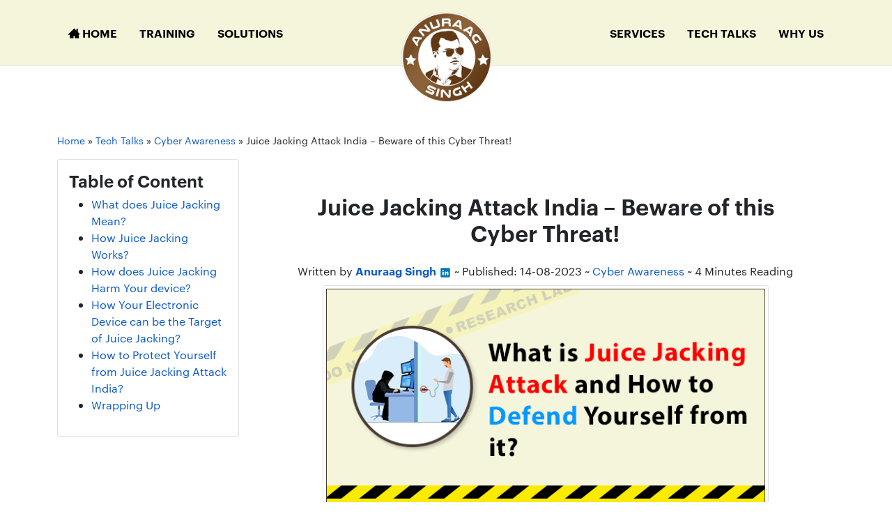

--- FILE ---
content_type: text/html; charset=UTF-8
request_url: https://anuraagsingh.com/tech-talks/juice-jacking-attack/
body_size: 34366
content:
<!DOCTYPE html>
<html lang="en-US" >
<head><meta charset="UTF-8" /><script>if(navigator.userAgent.match(/MSIE|Internet Explorer/i)||navigator.userAgent.match(/Trident\/7\..*?rv:11/i)){var href=document.location.href;if(!href.match(/[?&]nowprocket/)){if(href.indexOf("?")==-1){if(href.indexOf("#")==-1){document.location.href=href+"?nowprocket=1"}else{document.location.href=href.replace("#","?nowprocket=1#")}}else{if(href.indexOf("#")==-1){document.location.href=href+"&nowprocket=1"}else{document.location.href=href.replace("#","&nowprocket=1#")}}}}</script><script>(()=>{class RocketLazyLoadScripts{constructor(){this.v="2.0.4",this.userEvents=["keydown","keyup","mousedown","mouseup","mousemove","mouseover","mouseout","touchmove","touchstart","touchend","touchcancel","wheel","click","dblclick","input"],this.attributeEvents=["onblur","onclick","oncontextmenu","ondblclick","onfocus","onmousedown","onmouseenter","onmouseleave","onmousemove","onmouseout","onmouseover","onmouseup","onmousewheel","onscroll","onsubmit"]}async t(){this.i(),this.o(),/iP(ad|hone)/.test(navigator.userAgent)&&this.h(),this.u(),this.l(this),this.m(),this.k(this),this.p(this),this._(),await Promise.all([this.R(),this.L()]),this.lastBreath=Date.now(),this.S(this),this.P(),this.D(),this.O(),this.M(),await this.C(this.delayedScripts.normal),await this.C(this.delayedScripts.defer),await this.C(this.delayedScripts.async),await this.T(),await this.F(),await this.j(),await this.A(),window.dispatchEvent(new Event("rocket-allScriptsLoaded")),this.everythingLoaded=!0,this.lastTouchEnd&&await new Promise(t=>setTimeout(t,500-Date.now()+this.lastTouchEnd)),this.I(),this.H(),this.U(),this.W()}i(){this.CSPIssue=sessionStorage.getItem("rocketCSPIssue"),document.addEventListener("securitypolicyviolation",t=>{this.CSPIssue||"script-src-elem"!==t.violatedDirective||"data"!==t.blockedURI||(this.CSPIssue=!0,sessionStorage.setItem("rocketCSPIssue",!0))},{isRocket:!0})}o(){window.addEventListener("pageshow",t=>{this.persisted=t.persisted,this.realWindowLoadedFired=!0},{isRocket:!0}),window.addEventListener("pagehide",()=>{this.onFirstUserAction=null},{isRocket:!0})}h(){let t;function e(e){t=e}window.addEventListener("touchstart",e,{isRocket:!0}),window.addEventListener("touchend",function i(o){o.changedTouches[0]&&t.changedTouches[0]&&Math.abs(o.changedTouches[0].pageX-t.changedTouches[0].pageX)<10&&Math.abs(o.changedTouches[0].pageY-t.changedTouches[0].pageY)<10&&o.timeStamp-t.timeStamp<200&&(window.removeEventListener("touchstart",e,{isRocket:!0}),window.removeEventListener("touchend",i,{isRocket:!0}),"INPUT"===o.target.tagName&&"text"===o.target.type||(o.target.dispatchEvent(new TouchEvent("touchend",{target:o.target,bubbles:!0})),o.target.dispatchEvent(new MouseEvent("mouseover",{target:o.target,bubbles:!0})),o.target.dispatchEvent(new PointerEvent("click",{target:o.target,bubbles:!0,cancelable:!0,detail:1,clientX:o.changedTouches[0].clientX,clientY:o.changedTouches[0].clientY})),event.preventDefault()))},{isRocket:!0})}q(t){this.userActionTriggered||("mousemove"!==t.type||this.firstMousemoveIgnored?"keyup"===t.type||"mouseover"===t.type||"mouseout"===t.type||(this.userActionTriggered=!0,this.onFirstUserAction&&this.onFirstUserAction()):this.firstMousemoveIgnored=!0),"click"===t.type&&t.preventDefault(),t.stopPropagation(),t.stopImmediatePropagation(),"touchstart"===this.lastEvent&&"touchend"===t.type&&(this.lastTouchEnd=Date.now()),"click"===t.type&&(this.lastTouchEnd=0),this.lastEvent=t.type,t.composedPath&&t.composedPath()[0].getRootNode()instanceof ShadowRoot&&(t.rocketTarget=t.composedPath()[0]),this.savedUserEvents.push(t)}u(){this.savedUserEvents=[],this.userEventHandler=this.q.bind(this),this.userEvents.forEach(t=>window.addEventListener(t,this.userEventHandler,{passive:!1,isRocket:!0})),document.addEventListener("visibilitychange",this.userEventHandler,{isRocket:!0})}U(){this.userEvents.forEach(t=>window.removeEventListener(t,this.userEventHandler,{passive:!1,isRocket:!0})),document.removeEventListener("visibilitychange",this.userEventHandler,{isRocket:!0}),this.savedUserEvents.forEach(t=>{(t.rocketTarget||t.target).dispatchEvent(new window[t.constructor.name](t.type,t))})}m(){const t="return false",e=Array.from(this.attributeEvents,t=>"data-rocket-"+t),i="["+this.attributeEvents.join("],[")+"]",o="[data-rocket-"+this.attributeEvents.join("],[data-rocket-")+"]",s=(e,i,o)=>{o&&o!==t&&(e.setAttribute("data-rocket-"+i,o),e["rocket"+i]=new Function("event",o),e.setAttribute(i,t))};new MutationObserver(t=>{for(const n of t)"attributes"===n.type&&(n.attributeName.startsWith("data-rocket-")||this.everythingLoaded?n.attributeName.startsWith("data-rocket-")&&this.everythingLoaded&&this.N(n.target,n.attributeName.substring(12)):s(n.target,n.attributeName,n.target.getAttribute(n.attributeName))),"childList"===n.type&&n.addedNodes.forEach(t=>{if(t.nodeType===Node.ELEMENT_NODE)if(this.everythingLoaded)for(const i of[t,...t.querySelectorAll(o)])for(const t of i.getAttributeNames())e.includes(t)&&this.N(i,t.substring(12));else for(const e of[t,...t.querySelectorAll(i)])for(const t of e.getAttributeNames())this.attributeEvents.includes(t)&&s(e,t,e.getAttribute(t))})}).observe(document,{subtree:!0,childList:!0,attributeFilter:[...this.attributeEvents,...e]})}I(){this.attributeEvents.forEach(t=>{document.querySelectorAll("[data-rocket-"+t+"]").forEach(e=>{this.N(e,t)})})}N(t,e){const i=t.getAttribute("data-rocket-"+e);i&&(t.setAttribute(e,i),t.removeAttribute("data-rocket-"+e))}k(t){Object.defineProperty(HTMLElement.prototype,"onclick",{get(){return this.rocketonclick||null},set(e){this.rocketonclick=e,this.setAttribute(t.everythingLoaded?"onclick":"data-rocket-onclick","this.rocketonclick(event)")}})}S(t){function e(e,i){let o=e[i];e[i]=null,Object.defineProperty(e,i,{get:()=>o,set(s){t.everythingLoaded?o=s:e["rocket"+i]=o=s}})}e(document,"onreadystatechange"),e(window,"onload"),e(window,"onpageshow");try{Object.defineProperty(document,"readyState",{get:()=>t.rocketReadyState,set(e){t.rocketReadyState=e},configurable:!0}),document.readyState="loading"}catch(t){console.log("WPRocket DJE readyState conflict, bypassing")}}l(t){this.originalAddEventListener=EventTarget.prototype.addEventListener,this.originalRemoveEventListener=EventTarget.prototype.removeEventListener,this.savedEventListeners=[],EventTarget.prototype.addEventListener=function(e,i,o){o&&o.isRocket||!t.B(e,this)&&!t.userEvents.includes(e)||t.B(e,this)&&!t.userActionTriggered||e.startsWith("rocket-")||t.everythingLoaded?t.originalAddEventListener.call(this,e,i,o):(t.savedEventListeners.push({target:this,remove:!1,type:e,func:i,options:o}),"mouseenter"!==e&&"mouseleave"!==e||t.originalAddEventListener.call(this,e,t.savedUserEvents.push,o))},EventTarget.prototype.removeEventListener=function(e,i,o){o&&o.isRocket||!t.B(e,this)&&!t.userEvents.includes(e)||t.B(e,this)&&!t.userActionTriggered||e.startsWith("rocket-")||t.everythingLoaded?t.originalRemoveEventListener.call(this,e,i,o):t.savedEventListeners.push({target:this,remove:!0,type:e,func:i,options:o})}}J(t,e){this.savedEventListeners=this.savedEventListeners.filter(i=>{let o=i.type,s=i.target||window;return e!==o||t!==s||(this.B(o,s)&&(i.type="rocket-"+o),this.$(i),!1)})}H(){EventTarget.prototype.addEventListener=this.originalAddEventListener,EventTarget.prototype.removeEventListener=this.originalRemoveEventListener,this.savedEventListeners.forEach(t=>this.$(t))}$(t){t.remove?this.originalRemoveEventListener.call(t.target,t.type,t.func,t.options):this.originalAddEventListener.call(t.target,t.type,t.func,t.options)}p(t){let e;function i(e){return t.everythingLoaded?e:e.split(" ").map(t=>"load"===t||t.startsWith("load.")?"rocket-jquery-load":t).join(" ")}function o(o){function s(e){const s=o.fn[e];o.fn[e]=o.fn.init.prototype[e]=function(){return this[0]===window&&t.userActionTriggered&&("string"==typeof arguments[0]||arguments[0]instanceof String?arguments[0]=i(arguments[0]):"object"==typeof arguments[0]&&Object.keys(arguments[0]).forEach(t=>{const e=arguments[0][t];delete arguments[0][t],arguments[0][i(t)]=e})),s.apply(this,arguments),this}}if(o&&o.fn&&!t.allJQueries.includes(o)){const e={DOMContentLoaded:[],"rocket-DOMContentLoaded":[]};for(const t in e)document.addEventListener(t,()=>{e[t].forEach(t=>t())},{isRocket:!0});o.fn.ready=o.fn.init.prototype.ready=function(i){function s(){parseInt(o.fn.jquery)>2?setTimeout(()=>i.bind(document)(o)):i.bind(document)(o)}return"function"==typeof i&&(t.realDomReadyFired?!t.userActionTriggered||t.fauxDomReadyFired?s():e["rocket-DOMContentLoaded"].push(s):e.DOMContentLoaded.push(s)),o([])},s("on"),s("one"),s("off"),t.allJQueries.push(o)}e=o}t.allJQueries=[],o(window.jQuery),Object.defineProperty(window,"jQuery",{get:()=>e,set(t){o(t)}})}P(){const t=new Map;document.write=document.writeln=function(e){const i=document.currentScript,o=document.createRange(),s=i.parentElement;let n=t.get(i);void 0===n&&(n=i.nextSibling,t.set(i,n));const c=document.createDocumentFragment();o.setStart(c,0),c.appendChild(o.createContextualFragment(e)),s.insertBefore(c,n)}}async R(){return new Promise(t=>{this.userActionTriggered?t():this.onFirstUserAction=t})}async L(){return new Promise(t=>{document.addEventListener("DOMContentLoaded",()=>{this.realDomReadyFired=!0,t()},{isRocket:!0})})}async j(){return this.realWindowLoadedFired?Promise.resolve():new Promise(t=>{window.addEventListener("load",t,{isRocket:!0})})}M(){this.pendingScripts=[];this.scriptsMutationObserver=new MutationObserver(t=>{for(const e of t)e.addedNodes.forEach(t=>{"SCRIPT"!==t.tagName||t.noModule||t.isWPRocket||this.pendingScripts.push({script:t,promise:new Promise(e=>{const i=()=>{const i=this.pendingScripts.findIndex(e=>e.script===t);i>=0&&this.pendingScripts.splice(i,1),e()};t.addEventListener("load",i,{isRocket:!0}),t.addEventListener("error",i,{isRocket:!0}),setTimeout(i,1e3)})})})}),this.scriptsMutationObserver.observe(document,{childList:!0,subtree:!0})}async F(){await this.X(),this.pendingScripts.length?(await this.pendingScripts[0].promise,await this.F()):this.scriptsMutationObserver.disconnect()}D(){this.delayedScripts={normal:[],async:[],defer:[]},document.querySelectorAll("script[type$=rocketlazyloadscript]").forEach(t=>{t.hasAttribute("data-rocket-src")?t.hasAttribute("async")&&!1!==t.async?this.delayedScripts.async.push(t):t.hasAttribute("defer")&&!1!==t.defer||"module"===t.getAttribute("data-rocket-type")?this.delayedScripts.defer.push(t):this.delayedScripts.normal.push(t):this.delayedScripts.normal.push(t)})}async _(){await this.L();let t=[];document.querySelectorAll("script[type$=rocketlazyloadscript][data-rocket-src]").forEach(e=>{let i=e.getAttribute("data-rocket-src");if(i&&!i.startsWith("data:")){i.startsWith("//")&&(i=location.protocol+i);try{const o=new URL(i).origin;o!==location.origin&&t.push({src:o,crossOrigin:e.crossOrigin||"module"===e.getAttribute("data-rocket-type")})}catch(t){}}}),t=[...new Map(t.map(t=>[JSON.stringify(t),t])).values()],this.Y(t,"preconnect")}async G(t){if(await this.K(),!0!==t.noModule||!("noModule"in HTMLScriptElement.prototype))return new Promise(e=>{let i;function o(){(i||t).setAttribute("data-rocket-status","executed"),e()}try{if(navigator.userAgent.includes("Firefox/")||""===navigator.vendor||this.CSPIssue)i=document.createElement("script"),[...t.attributes].forEach(t=>{let e=t.nodeName;"type"!==e&&("data-rocket-type"===e&&(e="type"),"data-rocket-src"===e&&(e="src"),i.setAttribute(e,t.nodeValue))}),t.text&&(i.text=t.text),t.nonce&&(i.nonce=t.nonce),i.hasAttribute("src")?(i.addEventListener("load",o,{isRocket:!0}),i.addEventListener("error",()=>{i.setAttribute("data-rocket-status","failed-network"),e()},{isRocket:!0}),setTimeout(()=>{i.isConnected||e()},1)):(i.text=t.text,o()),i.isWPRocket=!0,t.parentNode.replaceChild(i,t);else{const i=t.getAttribute("data-rocket-type"),s=t.getAttribute("data-rocket-src");i?(t.type=i,t.removeAttribute("data-rocket-type")):t.removeAttribute("type"),t.addEventListener("load",o,{isRocket:!0}),t.addEventListener("error",i=>{this.CSPIssue&&i.target.src.startsWith("data:")?(console.log("WPRocket: CSP fallback activated"),t.removeAttribute("src"),this.G(t).then(e)):(t.setAttribute("data-rocket-status","failed-network"),e())},{isRocket:!0}),s?(t.fetchPriority="high",t.removeAttribute("data-rocket-src"),t.src=s):t.src="data:text/javascript;base64,"+window.btoa(unescape(encodeURIComponent(t.text)))}}catch(i){t.setAttribute("data-rocket-status","failed-transform"),e()}});t.setAttribute("data-rocket-status","skipped")}async C(t){const e=t.shift();return e?(e.isConnected&&await this.G(e),this.C(t)):Promise.resolve()}O(){this.Y([...this.delayedScripts.normal,...this.delayedScripts.defer,...this.delayedScripts.async],"preload")}Y(t,e){this.trash=this.trash||[];let i=!0;var o=document.createDocumentFragment();t.forEach(t=>{const s=t.getAttribute&&t.getAttribute("data-rocket-src")||t.src;if(s&&!s.startsWith("data:")){const n=document.createElement("link");n.href=s,n.rel=e,"preconnect"!==e&&(n.as="script",n.fetchPriority=i?"high":"low"),t.getAttribute&&"module"===t.getAttribute("data-rocket-type")&&(n.crossOrigin=!0),t.crossOrigin&&(n.crossOrigin=t.crossOrigin),t.integrity&&(n.integrity=t.integrity),t.nonce&&(n.nonce=t.nonce),o.appendChild(n),this.trash.push(n),i=!1}}),document.head.appendChild(o)}W(){this.trash.forEach(t=>t.remove())}async T(){try{document.readyState="interactive"}catch(t){}this.fauxDomReadyFired=!0;try{await this.K(),this.J(document,"readystatechange"),document.dispatchEvent(new Event("rocket-readystatechange")),await this.K(),document.rocketonreadystatechange&&document.rocketonreadystatechange(),await this.K(),this.J(document,"DOMContentLoaded"),document.dispatchEvent(new Event("rocket-DOMContentLoaded")),await this.K(),this.J(window,"DOMContentLoaded"),window.dispatchEvent(new Event("rocket-DOMContentLoaded"))}catch(t){console.error(t)}}async A(){try{document.readyState="complete"}catch(t){}try{await this.K(),this.J(document,"readystatechange"),document.dispatchEvent(new Event("rocket-readystatechange")),await this.K(),document.rocketonreadystatechange&&document.rocketonreadystatechange(),await this.K(),this.J(window,"load"),window.dispatchEvent(new Event("rocket-load")),await this.K(),window.rocketonload&&window.rocketonload(),await this.K(),this.allJQueries.forEach(t=>t(window).trigger("rocket-jquery-load")),await this.K(),this.J(window,"pageshow");const t=new Event("rocket-pageshow");t.persisted=this.persisted,window.dispatchEvent(t),await this.K(),window.rocketonpageshow&&window.rocketonpageshow({persisted:this.persisted})}catch(t){console.error(t)}}async K(){Date.now()-this.lastBreath>45&&(await this.X(),this.lastBreath=Date.now())}async X(){return document.hidden?new Promise(t=>setTimeout(t)):new Promise(t=>requestAnimationFrame(t))}B(t,e){return e===document&&"readystatechange"===t||(e===document&&"DOMContentLoaded"===t||(e===window&&"DOMContentLoaded"===t||(e===window&&"load"===t||e===window&&"pageshow"===t)))}static run(){(new RocketLazyLoadScripts).t()}}RocketLazyLoadScripts.run()})();</script>
 
 <meta https-equiv="X-UA-Compatible" content="IE=edge">
 <meta name="viewport" content="width=device-width, initial-scale=1">
 <link rel="icon" href="https://anuraagsingh.com/favicon.ico" />
 <link rel="apple-touch-icon" href="https://anuraagsingh.com/favicon.ico" />
 <link rel="manifest" href="https://anuraagsingh.com/manifest.json" />
 <meta name="mobile-web-app-capable" content="yes" />
 <meta name="apple-mobile-web-app-capable" content="yes" />
 <meta name="theme-color" content="#145477" />
 
 <link rel="dns-prefetch" href="//www.google.com">
 <link rel="dns-prefetch" href="//www.google-analytics.com">
 <link rel="dns-prefetch" href="//www.googletagmanager.com">
 <link rel="dns-prefetch" href="//cdn.ampproject.org/">
 <script type="rocketlazyloadscript"> if('serviceWorker' in navigator) { navigator.serviceWorker.register('https://anuraagsingh.com/sw.js'); }; </script>
 <meta name='robots' content='index, follow, max-image-preview:large, max-snippet:-1, max-video-preview:-1' />
	<style></style>
	
	<!-- This site is optimized with the Yoast SEO plugin v26.3 - https://yoast.com/wordpress/plugins/seo/ -->
	<title>Juice Jacking Attack India - Beware of this Cyber Threat!</title>
<link crossorigin data-rocket-preload as="font" href="https://anuraagsingh.com/tech-talks/wp-content/themes/as/font/Graphik-Semibold-Web.woff2" rel="preload">
<link crossorigin data-rocket-preload as="font" href="https://anuraagsingh.com/tech-talks/wp-content/themes/as/font/Graphik-Regular-Web.woff2" rel="preload">
<style id="wpr-usedcss">:where(.wp-block-button__link){border-radius:9999px;box-shadow:none;padding:calc(.667em + 2px) calc(1.333em + 2px);text-decoration:none}:where(.wp-block-calendar table:not(.has-background) th){background:#ddd}:where(.wp-block-columns){margin-bottom:1.75em}:where(.wp-block-columns.has-background){padding:1.25em 2.375em}:where(.wp-block-post-comments input[type=submit]){border:none}:where(.wp-block-cover-image:not(.has-text-color)),:where(.wp-block-cover:not(.has-text-color)){color:#fff}:where(.wp-block-cover-image.is-light:not(.has-text-color)),:where(.wp-block-cover.is-light:not(.has-text-color)){color:#000}:where(.wp-block-file){margin-bottom:1.5em}:where(.wp-block-file__button){border-radius:2em;display:inline-block;padding:.5em 1em}:where(.wp-block-file__button):is(a):active,:where(.wp-block-file__button):is(a):focus,:where(.wp-block-file__button):is(a):hover,:where(.wp-block-file__button):is(a):visited{box-shadow:none;color:#fff;opacity:.85;text-decoration:none}:where(.wp-block-latest-comments:not([style*=line-height] .wp-block-latest-comments__comment)){line-height:1.1}:where(.wp-block-latest-comments:not([style*=line-height] .wp-block-latest-comments__comment-excerpt p)){line-height:1.8}ul{box-sizing:border-box}:where(.wp-block-navigation.has-background .wp-block-navigation-item a:not(.wp-element-button)),:where(.wp-block-navigation.has-background .wp-block-navigation-submenu a:not(.wp-element-button)){padding:.5em 1em}:where(.wp-block-navigation .wp-block-navigation__submenu-container .wp-block-navigation-item a:not(.wp-element-button)),:where(.wp-block-navigation .wp-block-navigation__submenu-container .wp-block-navigation-submenu a:not(.wp-element-button)),:where(.wp-block-navigation .wp-block-navigation__submenu-container .wp-block-navigation-submenu button.wp-block-navigation-item__content),:where(.wp-block-navigation .wp-block-navigation__submenu-container .wp-block-pages-list__item button.wp-block-navigation-item__content){padding:.5em 1em}:where(p.has-text-color:not(.has-link-color)) a{color:inherit}:where(.wp-block-post-excerpt){margin-bottom:var(--wp--style--block-gap);margin-top:var(--wp--style--block-gap)}:where(.wp-block-preformatted.has-background){padding:1.25em 2.375em}:where(.wp-block-pullquote){margin:0 0 1em}:where(.wp-block-search__button){border:1px solid #ccc;padding:6px 10px}:where(.wp-block-search__button-inside .wp-block-search__inside-wrapper){border:1px solid #949494;box-sizing:border-box;padding:4px}:where(.wp-block-search__button-inside .wp-block-search__inside-wrapper) .wp-block-search__input{border:none;border-radius:0;padding:0 4px}:where(.wp-block-search__button-inside .wp-block-search__inside-wrapper) .wp-block-search__input:focus{outline:0}:where(.wp-block-search__button-inside .wp-block-search__inside-wrapper) :where(.wp-block-search__button){padding:4px 8px}:where(.wp-block-term-description){margin-bottom:var(--wp--style--block-gap);margin-top:var(--wp--style--block-gap)}:where(pre.wp-block-verse){font-family:inherit}:root{--wp--preset--font-size--normal:16px;--wp--preset--font-size--huge:42px}html :where(.has-border-color){border-style:solid}html :where([style*=border-top-color]){border-top-style:solid}html :where([style*=border-right-color]){border-right-style:solid}html :where([style*=border-bottom-color]){border-bottom-style:solid}html :where([style*=border-left-color]){border-left-style:solid}html :where([style*=border-width]){border-style:solid}html :where([style*=border-top-width]){border-top-style:solid}html :where([style*=border-right-width]){border-right-style:solid}html :where([style*=border-bottom-width]){border-bottom-style:solid}html :where([style*=border-left-width]){border-left-style:solid}html :where(img[class*=wp-image-]){height:auto;max-width:100%}:where(figure){margin:0 0 1em}html :where(.is-position-sticky){--wp-admin--admin-bar--position-offset:var(--wp-admin--admin-bar--height,0px)}@media screen and (max-width:600px){html :where(.is-position-sticky){--wp-admin--admin-bar--position-offset:0px}}body{--wp--preset--color--black:#000000;--wp--preset--color--cyan-bluish-gray:#abb8c3;--wp--preset--color--white:#ffffff;--wp--preset--color--pale-pink:#f78da7;--wp--preset--color--vivid-red:#cf2e2e;--wp--preset--color--luminous-vivid-orange:#ff6900;--wp--preset--color--luminous-vivid-amber:#fcb900;--wp--preset--color--light-green-cyan:#7bdcb5;--wp--preset--color--vivid-green-cyan:#00d084;--wp--preset--color--pale-cyan-blue:#8ed1fc;--wp--preset--color--vivid-cyan-blue:#0693e3;--wp--preset--color--vivid-purple:#9b51e0;--wp--preset--gradient--vivid-cyan-blue-to-vivid-purple:linear-gradient(135deg,rgba(6, 147, 227, 1) 0%,rgb(155, 81, 224) 100%);--wp--preset--gradient--light-green-cyan-to-vivid-green-cyan:linear-gradient(135deg,rgb(122, 220, 180) 0%,rgb(0, 208, 130) 100%);--wp--preset--gradient--luminous-vivid-amber-to-luminous-vivid-orange:linear-gradient(135deg,rgba(252, 185, 0, 1) 0%,rgba(255, 105, 0, 1) 100%);--wp--preset--gradient--luminous-vivid-orange-to-vivid-red:linear-gradient(135deg,rgba(255, 105, 0, 1) 0%,rgb(207, 46, 46) 100%);--wp--preset--gradient--very-light-gray-to-cyan-bluish-gray:linear-gradient(135deg,rgb(238, 238, 238) 0%,rgb(169, 184, 195) 100%);--wp--preset--gradient--cool-to-warm-spectrum:linear-gradient(135deg,rgb(74, 234, 220) 0%,rgb(151, 120, 209) 20%,rgb(207, 42, 186) 40%,rgb(238, 44, 130) 60%,rgb(251, 105, 98) 80%,rgb(254, 248, 76) 100%);--wp--preset--gradient--blush-light-purple:linear-gradient(135deg,rgb(255, 206, 236) 0%,rgb(152, 150, 240) 100%);--wp--preset--gradient--blush-bordeaux:linear-gradient(135deg,rgb(254, 205, 165) 0%,rgb(254, 45, 45) 50%,rgb(107, 0, 62) 100%);--wp--preset--gradient--luminous-dusk:linear-gradient(135deg,rgb(255, 203, 112) 0%,rgb(199, 81, 192) 50%,rgb(65, 88, 208) 100%);--wp--preset--gradient--pale-ocean:linear-gradient(135deg,rgb(255, 245, 203) 0%,rgb(182, 227, 212) 50%,rgb(51, 167, 181) 100%);--wp--preset--gradient--electric-grass:linear-gradient(135deg,rgb(202, 248, 128) 0%,rgb(113, 206, 126) 100%);--wp--preset--gradient--midnight:linear-gradient(135deg,rgb(2, 3, 129) 0%,rgb(40, 116, 252) 100%);--wp--preset--font-size--small:13px;--wp--preset--font-size--medium:20px;--wp--preset--font-size--large:36px;--wp--preset--font-size--x-large:42px;--wp--preset--spacing--20:0.44rem;--wp--preset--spacing--30:0.67rem;--wp--preset--spacing--40:1rem;--wp--preset--spacing--50:1.5rem;--wp--preset--spacing--60:2.25rem;--wp--preset--spacing--70:3.38rem;--wp--preset--spacing--80:5.06rem;--wp--preset--shadow--natural:6px 6px 9px rgba(0, 0, 0, .2);--wp--preset--shadow--deep:12px 12px 50px rgba(0, 0, 0, .4);--wp--preset--shadow--sharp:6px 6px 0px rgba(0, 0, 0, .2);--wp--preset--shadow--outlined:6px 6px 0px -3px rgba(255, 255, 255, 1),6px 6px rgba(0, 0, 0, 1);--wp--preset--shadow--crisp:6px 6px 0px rgba(0, 0, 0, 1)}:where(.is-layout-flex){gap:.5em}:where(.is-layout-grid){gap:.5em}:where(.wp-block-post-template.is-layout-flex){gap:1.25em}:where(.wp-block-post-template.is-layout-grid){gap:1.25em}:where(.wp-block-columns.is-layout-flex){gap:2em}:where(.wp-block-columns.is-layout-grid){gap:2em}:root{--bs-blue:#0d6efd;--bs-indigo:#6610f2;--bs-purple:#6f42c1;--bs-pink:#d63384;--bs-red:#dc3545;--bs-orange:#fd7e14;--bs-yellow:#ffc107;--bs-green:#198754;--bs-teal:#20c997;--bs-cyan:#0dcaf0;--bs-white:#fff;--bs-gray:#6c757d;--bs-gray-dark:#343a40;--bs-primary:#0d6efd;--bs-secondary:#6c757d;--bs-success:#198754;--bs-info:#0dcaf0;--bs-warning:#ffc107;--bs-danger:#dc3545;--bs-light:#f8f9fa;--bs-dark:#212529;--bs-font-sans-serif:system-ui,-apple-system,"Segoe UI",Roboto,"Helvetica Neue",Arial,"Noto Sans","Liberation Sans",sans-serif,"Apple Color Emoji","Segoe UI Emoji","Segoe UI Symbol","Noto Color Emoji";--bs-font-monospace:SFMono-Regular,Menlo,Monaco,Consolas,"Liberation Mono","Courier New",monospace;--bs-gradient:linear-gradient(180deg, rgba(255, 255, 255, .15), rgba(255, 255, 255, 0))}*,::after,::before{box-sizing:border-box}@media (prefers-reduced-motion:no-preference){:root{scroll-behavior:smooth}}body{margin:0;font-family:var(--bs-font-sans-serif);font-size:1rem;font-weight:400;line-height:1.5;color:#212529;background-color:#fff;-webkit-text-size-adjust:100%;-webkit-tap-highlight-color:transparent}.h2,.h4,.h5,h1,h2,h3,h4{margin-top:0;margin-bottom:.5rem;font-weight:500;line-height:1.2}h1{font-size:calc(1.375rem + 1.5vw)}@media (min-width:1200px){h1{font-size:2.5rem}}.h2,h2{font-size:calc(1.325rem + .9vw)}@media (min-width:1200px){.h2,h2{font-size:2rem}}h3{font-size:calc(1.3rem + .6vw)}@media (min-width:1200px){h3{font-size:1.75rem}}.h4,h4{font-size:calc(1.275rem + .3vw)}@media (min-width:1200px){.h4,h4{font-size:1.5rem}}.h5{font-size:1.25rem}p{margin-top:0;margin-bottom:1rem}ul{padding-left:2rem}dl,ul{margin-top:0;margin-bottom:1rem}ul ul{margin-bottom:0}dt{font-weight:700}b,strong{font-weight:bolder}.small{font-size:.875em}a{color:#0d6efd;text-decoration:underline}a:hover{color:#0a58ca}a:not([href]):not([class]),a:not([href]):not([class]):hover{color:inherit;text-decoration:none}code{font-family:var(--bs-font-monospace);font-size:1em;direction:ltr;unicode-bidi:bidi-override}code{font-size:.875em;color:#d63384;word-wrap:break-word}a>code{color:inherit}img,svg{vertical-align:middle}table{caption-side:bottom;border-collapse:collapse}th{text-align:inherit;text-align:-webkit-match-parent}tbody,td,th,tr{border-color:inherit;border-style:solid;border-width:0}label{display:inline-block}button{border-radius:0}button:focus:not(:focus-visible){outline:0}button,input,optgroup,select,textarea{margin:0;font-family:inherit;font-size:inherit;line-height:inherit}button,select{text-transform:none}[role=button]{cursor:pointer}select{word-wrap:normal}select:disabled{opacity:1}[list]::-webkit-calendar-picker-indicator{display:none}[type=button],[type=reset],[type=submit],button{-webkit-appearance:button}[type=button]:not(:disabled),[type=reset]:not(:disabled),[type=submit]:not(:disabled),button:not(:disabled){cursor:pointer}::-moz-focus-inner{padding:0;border-style:none}textarea{resize:vertical}fieldset{min-width:0;padding:0;margin:0;border:0}legend{float:left;width:100%;padding:0;margin-bottom:.5rem;font-size:calc(1.275rem + .3vw);line-height:inherit}legend+*{clear:left}::-webkit-datetime-edit-day-field,::-webkit-datetime-edit-fields-wrapper,::-webkit-datetime-edit-hour-field,::-webkit-datetime-edit-minute,::-webkit-datetime-edit-month-field,::-webkit-datetime-edit-text,::-webkit-datetime-edit-year-field{padding:0}::-webkit-inner-spin-button{height:auto}::-webkit-search-decoration{-webkit-appearance:none}::-webkit-color-swatch-wrapper{padding:0}::file-selector-button{font:inherit}::-webkit-file-upload-button{font:inherit;-webkit-appearance:button}iframe{border:0}progress{vertical-align:baseline}[hidden]{display:none!important}.img-fluid{max-width:100%;height:auto}.img-thumbnail{padding:.25rem;background-color:#fff;border:1px solid #dee2e6;border-radius:.25rem;max-width:100%;height:auto}.container{width:100%;padding-right:var(--bs-gutter-x,.75rem);padding-left:var(--bs-gutter-x,.75rem);margin-right:auto;margin-left:auto}@media (min-width:576px){.container{max-width:540px}}@media (min-width:768px){.container{max-width:720px}}@media (min-width:992px){.container{max-width:960px}}@media (min-width:1200px){legend{font-size:1.5rem}.container{max-width:1140px}}@media (min-width:1400px){.container{max-width:1320px}}.row{--bs-gutter-x:1.5rem;--bs-gutter-y:0;display:flex;flex-wrap:wrap;margin-top:calc(var(--bs-gutter-y) * -1);margin-right:calc(var(--bs-gutter-x) * -.5);margin-left:calc(var(--bs-gutter-x) * -.5)}.row>*{flex-shrink:0;width:100%;max-width:100%;padding-right:calc(var(--bs-gutter-x) * .5);padding-left:calc(var(--bs-gutter-x) * .5);margin-top:var(--bs-gutter-y)}@media (min-width:992px){.col-lg{flex:1 0 0%}}.col-6{flex:0 0 auto;width:50%}@media (min-width:768px){.col-md-12{flex:0 0 auto;width:100%}}@media (min-width:992px){.col-lg-2{flex:0 0 auto;width:16.66666667%}.col-lg-3{flex:0 0 auto;width:25%}.col-lg-4{flex:0 0 auto;width:33.33333333%}.col-lg-9{flex:0 0 auto;width:75%}.col-lg-12{flex:0 0 auto;width:100%}}.table{--bs-table-bg:transparent;--bs-table-accent-bg:transparent;--bs-table-striped-color:#212529;--bs-table-striped-bg:rgba(0, 0, 0, .05);--bs-table-active-color:#212529;--bs-table-active-bg:rgba(0, 0, 0, .1);--bs-table-hover-color:#212529;--bs-table-hover-bg:rgba(0, 0, 0, .075);width:100%;margin-bottom:1rem;color:#212529;vertical-align:top;border-color:#dee2e6}.table>:not(caption)>*>*{padding:.5rem;background-color:var(--bs-table-bg);border-bottom-width:1px;box-shadow:inset 0 0 0 9999px var(--bs-table-accent-bg)}.table>tbody{vertical-align:inherit}.table>:not(:last-child)>:last-child>*{border-bottom-color:currentColor}.btn{display:inline-block;font-weight:400;line-height:1.5;color:#212529;text-align:center;text-decoration:none;vertical-align:middle;cursor:pointer;-webkit-user-select:none;-moz-user-select:none;user-select:none;background-color:transparent;border:1px solid transparent;padding:.375rem .75rem;font-size:1rem;border-radius:.25rem;transition:color .15s ease-in-out,background-color .15s ease-in-out,border-color .15s ease-in-out,box-shadow .15s ease-in-out}@media (prefers-reduced-motion:reduce){.btn{transition:none}}.btn:hover{color:#212529}.btn:focus{outline:0;box-shadow:0 0 0 .25rem rgba(13,110,253,.25)}.btn.disabled,.btn:disabled,fieldset:disabled .btn{pointer-events:none;opacity:.65}.btn-info{color:#000;background-color:#0dcaf0;border-color:#0dcaf0}.btn-info:hover{color:#000;background-color:#31d2f2;border-color:#25cff2}.btn-info:focus{color:#000;background-color:#31d2f2;border-color:#25cff2;box-shadow:0 0 0 .25rem rgba(11,172,204,.5)}.btn-info.active,.btn-info:active,.show>.btn-info.dropdown-toggle{color:#000;background-color:#3dd5f3;border-color:#25cff2}.btn-info.active:focus,.btn-info:active:focus,.show>.btn-info.dropdown-toggle:focus{box-shadow:0 0 0 .25rem rgba(11,172,204,.5)}.btn-info.disabled,.btn-info:disabled{color:#000;background-color:#0dcaf0;border-color:#0dcaf0}.btn-dark{color:#fff;background-color:#212529;border-color:#212529}.btn-dark:hover{color:#fff;background-color:#1c1f23;border-color:#1a1e21}.btn-dark:focus{color:#fff;background-color:#1c1f23;border-color:#1a1e21;box-shadow:0 0 0 .25rem rgba(66,70,73,.5)}.btn-dark.active,.btn-dark:active,.show>.btn-dark.dropdown-toggle{color:#fff;background-color:#1a1e21;border-color:#191c1f}.btn-dark.active:focus,.btn-dark:active:focus,.show>.btn-dark.dropdown-toggle:focus{box-shadow:0 0 0 .25rem rgba(66,70,73,.5)}.btn-dark.disabled,.btn-dark:disabled{color:#fff;background-color:#212529;border-color:#212529}.fade{transition:opacity .15s linear}@media (prefers-reduced-motion:reduce){.fade{transition:none}}.fade:not(.show){opacity:0}.collapse:not(.show){display:none}.collapsing{height:0;overflow:hidden;transition:height .35s ease}@media (prefers-reduced-motion:reduce){.collapsing{transition:none}}.dropdown,.dropend,.dropstart,.dropup{position:relative}.dropdown-toggle{white-space:nowrap}.dropdown-toggle::after{display:inline-block;margin-left:.255em;vertical-align:.255em;content:"";border-top:.3em solid;border-right:.3em solid transparent;border-bottom:0;border-left:.3em solid transparent}.dropdown-toggle:empty::after{margin-left:0}.dropdown-menu{position:absolute;z-index:1000;display:none;min-width:10rem;padding:.5rem 0;margin:0;font-size:1rem;color:#212529;text-align:left;list-style:none;background-color:#fff;background-clip:padding-box;border:1px solid rgba(0,0,0,.15);border-radius:.25rem}.dropup .dropdown-toggle::after{display:inline-block;margin-left:.255em;vertical-align:.255em;content:"";border-top:0;border-right:.3em solid transparent;border-bottom:.3em solid;border-left:.3em solid transparent}.dropup .dropdown-toggle:empty::after{margin-left:0}.dropend .dropdown-toggle::after{display:inline-block;margin-left:.255em;vertical-align:.255em;content:"";border-top:.3em solid transparent;border-right:0;border-bottom:.3em solid transparent;border-left:.3em solid}.dropend .dropdown-toggle:empty::after{margin-left:0}.dropend .dropdown-toggle::after{vertical-align:0}.dropstart .dropdown-toggle::after{display:inline-block;margin-left:.255em;vertical-align:.255em;content:""}.dropstart .dropdown-toggle::after{display:none}.dropstart .dropdown-toggle::before{display:inline-block;margin-right:.255em;vertical-align:.255em;content:"";border-top:.3em solid transparent;border-right:.3em solid;border-bottom:.3em solid transparent}.dropstart .dropdown-toggle:empty::after{margin-left:0}.dropstart .dropdown-toggle::before{vertical-align:0}.dropdown-item{display:block;width:100%;padding:.25rem 1rem;clear:both;font-weight:400;color:#212529;text-align:inherit;text-decoration:none;white-space:nowrap;background-color:transparent;border:0}.dropdown-item:focus,.dropdown-item:hover{color:#1e2125;background-color:#e9ecef}.dropdown-item.active,.dropdown-item:active{color:#fff;text-decoration:none;background-color:#0d6efd}.dropdown-item.disabled,.dropdown-item:disabled{color:#adb5bd;pointer-events:none;background-color:transparent}.dropdown-menu.show{display:block}.nav-link{display:block;padding:.5rem 1rem;color:#0d6efd;text-decoration:none;transition:color .15s ease-in-out,background-color .15s ease-in-out,border-color .15s ease-in-out}@media (prefers-reduced-motion:reduce){.nav-link{transition:none}}.nav-link:focus,.nav-link:hover{color:#0a58ca}.nav-link.disabled{color:#6c757d;pointer-events:none;cursor:default}.navbar{position:relative;display:flex;flex-wrap:wrap;align-items:center;justify-content:space-between;padding-top:.5rem;padding-bottom:.5rem}.navbar>.container{display:flex;flex-wrap:inherit;align-items:center;justify-content:space-between}.navbar-brand{padding-top:.3125rem;padding-bottom:.3125rem;margin-right:1rem;font-size:1.25rem;text-decoration:none;white-space:nowrap}.navbar-nav{display:flex;flex-direction:column;padding-left:0;margin-bottom:0;list-style:none}.navbar-nav .nav-link{padding-right:0;padding-left:0}.navbar-nav .dropdown-menu{position:static}.navbar-collapse{flex-basis:100%;flex-grow:1;align-items:center}.navbar-toggler{padding:.25rem .75rem;font-size:1.25rem;line-height:1;background-color:transparent;border:1px solid transparent;border-radius:.25rem;transition:box-shadow .15s ease-in-out}.navbar-toggler:hover{text-decoration:none}.navbar-toggler:focus{text-decoration:none;outline:0;box-shadow:0 0 0 .25rem}.navbar-toggler-icon{display:inline-block;width:1.5em;height:1.5em;vertical-align:middle;background-repeat:no-repeat;background-position:center;background-size:100%}@media (min-width:992px){.navbar-expand-lg{flex-wrap:nowrap;justify-content:flex-start}.navbar-expand-lg .navbar-nav{flex-direction:row}.navbar-expand-lg .navbar-nav .dropdown-menu{position:absolute}.navbar-expand-lg .navbar-nav .nav-link{padding-right:.5rem;padding-left:.5rem}.navbar-expand-lg .navbar-collapse{display:flex!important;flex-basis:auto}.navbar-expand-lg .navbar-toggler{display:none}}.navbar-light .navbar-brand{color:rgba(0,0,0,.9)}.navbar-light .navbar-brand:focus,.navbar-light .navbar-brand:hover{color:rgba(0,0,0,.9)}.navbar-light .navbar-nav .nav-link{color:rgba(0,0,0,.55)}.navbar-light .navbar-nav .nav-link:focus,.navbar-light .navbar-nav .nav-link:hover{color:rgba(0,0,0,.7)}.navbar-light .navbar-nav .nav-link.disabled{color:rgba(0,0,0,.3)}.navbar-light .navbar-nav .nav-link.active,.navbar-light .navbar-nav .show>.nav-link{color:rgba(0,0,0,.9)}.navbar-light .navbar-toggler{color:rgba(0,0,0,.55);border-color:rgba(0,0,0,.1)}.navbar-light .navbar-toggler-icon{background-image:url("data:image/svg+xml,%3csvg xmlns='http://www.w3.org/2000/svg' viewBox='0 0 30 30'%3e%3cpath stroke='rgba%280, 0, 0, 0.55%29' stroke-linecap='round' stroke-miterlimit='10' stroke-width='2' d='M4 7h22M4 15h22M4 23h22'/%3e%3c/svg%3e")}.card{position:relative;display:flex;flex-direction:column;min-width:0;word-wrap:break-word;background-color:#fff;background-clip:border-box;border:1px solid rgba(0,0,0,.125);border-radius:.25rem}.card>.list-group{border-top:inherit;border-bottom:inherit}.card>.list-group:first-child{border-top-width:0;border-top-left-radius:calc(.25rem - 1px);border-top-right-radius:calc(.25rem - 1px)}.card>.list-group:last-child{border-bottom-width:0;border-bottom-right-radius:calc(.25rem - 1px);border-bottom-left-radius:calc(.25rem - 1px)}.card-body{flex:1 1 auto;padding:1rem}.alert{position:relative;padding:1rem;margin-bottom:1rem;border:1px solid transparent;border-radius:.25rem}.progress{display:flex;height:1rem;overflow:hidden;font-size:.75rem;background-color:#e9ecef;border-radius:.25rem}.list-group{display:flex;flex-direction:column;padding-left:0;margin-bottom:0;border-radius:.25rem}.list-group-item{position:relative;display:block;padding:.5rem 1rem;color:#212529;text-decoration:none;background-color:#fff;border:1px solid rgba(0,0,0,.125)}.list-group-item:first-child{border-top-left-radius:inherit;border-top-right-radius:inherit}.list-group-item:last-child{border-bottom-right-radius:inherit;border-bottom-left-radius:inherit}.list-group-item.disabled,.list-group-item:disabled{color:#6c757d;pointer-events:none;background-color:#fff}.list-group-item.active{z-index:2;color:#fff;background-color:#0d6efd;border-color:#0d6efd}.list-group-item+.list-group-item{border-top-width:0}.list-group-item+.list-group-item.active{margin-top:-1px;border-top-width:1px}.btn-close{box-sizing:content-box;width:1em;height:1em;padding:.25em;color:#000;background:url("data:image/svg+xml,%3csvg xmlns='http://www.w3.org/2000/svg' viewBox='0 0 16 16' fill='%23000'%3e%3cpath d='M.293.293a1 1 0 011.414 0L8 6.586 14.293.293a1 1 0 111.414 1.414L9.414 8l6.293 6.293a1 1 0 01-1.414 1.414L8 9.414l-6.293 6.293a1 1 0 01-1.414-1.414L6.586 8 .293 1.707a1 1 0 010-1.414z'/%3e%3c/svg%3e") center/1em auto no-repeat;border:0;border-radius:.25rem;opacity:.5}.btn-close:hover{color:#000;text-decoration:none;opacity:.75}.btn-close:focus{outline:0;box-shadow:0 0 0 .25rem rgba(13,110,253,.25);opacity:1}.btn-close.disabled,.btn-close:disabled{pointer-events:none;-webkit-user-select:none;-moz-user-select:none;user-select:none;opacity:.25}.toast{width:350px;max-width:100%;font-size:.875rem;pointer-events:auto;background-color:rgba(255,255,255,.85);background-clip:padding-box;border:1px solid rgba(0,0,0,.1);box-shadow:0 .5rem 1rem rgba(0,0,0,.15);border-radius:.25rem}.toast:not(.showing):not(.show){opacity:0}.toast.hide{display:none}.modal{position:fixed;top:0;left:0;z-index:1060;display:none;width:100%;height:100%;overflow-x:hidden;overflow-y:auto;outline:0}.modal-dialog{position:relative;width:auto;margin:.5rem;pointer-events:none}.modal.fade .modal-dialog{transition:transform .3s ease-out;transform:translate(0,-50px)}@media (prefers-reduced-motion:reduce){.navbar-toggler{transition:none}.modal.fade .modal-dialog{transition:none}}.modal.show .modal-dialog{transform:none}.modal.modal-static .modal-dialog{transform:scale(1.02)}.modal-content{position:relative;display:flex;flex-direction:column;width:100%;pointer-events:auto;background-color:#fff;background-clip:padding-box;border:1px solid rgba(0,0,0,.2);border-radius:.3rem;outline:0}.modal-backdrop{position:fixed;top:0;left:0;z-index:1040;width:100vw;height:100vh;background-color:#000}.modal-backdrop.fade{opacity:0}.modal-backdrop.show{opacity:.5}.modal-header{display:flex;flex-shrink:0;align-items:center;justify-content:space-between;padding:1rem;border-bottom:1px solid #dee2e6;border-top-left-radius:calc(.3rem - 1px);border-top-right-radius:calc(.3rem - 1px)}.modal-header .btn-close{padding:.5rem;margin:-.5rem -.5rem -.5rem auto}.modal-body{position:relative;flex:1 1 auto;padding:1rem}@media (min-width:576px){.modal-dialog{max-width:500px;margin:1.75rem auto}}.tooltip{position:absolute;z-index:1080;display:block;margin:0;font-family:var(--bs-font-sans-serif);font-style:normal;font-weight:400;line-height:1.5;text-align:left;text-align:start;text-decoration:none;text-shadow:none;text-transform:none;letter-spacing:normal;word-break:normal;word-spacing:normal;white-space:normal;line-break:auto;font-size:.875rem;word-wrap:break-word;opacity:0}.tooltip.show{opacity:.9}.tooltip .tooltip-arrow{position:absolute;display:block;width:.8rem;height:.4rem}.tooltip .tooltip-arrow::before{position:absolute;content:"";border-color:transparent;border-style:solid}.tooltip-inner{max-width:200px;padding:.25rem .5rem;color:#fff;text-align:center;background-color:#000;border-radius:.25rem}.popover{position:absolute;top:0;left:0;z-index:1070;display:block;max-width:276px;font-family:var(--bs-font-sans-serif);font-style:normal;font-weight:400;line-height:1.5;text-align:left;text-align:start;text-decoration:none;text-shadow:none;text-transform:none;letter-spacing:normal;word-break:normal;word-spacing:normal;white-space:normal;line-break:auto;font-size:.875rem;word-wrap:break-word;background-color:#fff;background-clip:padding-box;border:1px solid rgba(0,0,0,.2);border-radius:.3rem}.popover .popover-arrow{position:absolute;display:block;width:1rem;height:.5rem}.popover .popover-arrow::after,.popover .popover-arrow::before{position:absolute;display:block;content:"";border-color:transparent;border-style:solid}.popover-header{padding:.5rem 1rem;margin-bottom:0;font-size:1rem;background-color:#f0f0f0;border-bottom:1px solid rgba(0,0,0,.2);border-top-left-radius:calc(.3rem - 1px);border-top-right-radius:calc(.3rem - 1px)}.popover-header:empty{display:none}.popover-body{padding:1rem;color:#212529}.carousel{position:relative}.carousel.pointer-event{touch-action:pan-y}.carousel-item{position:relative;display:none;float:left;width:100%;margin-right:-100%;-webkit-backface-visibility:hidden;backface-visibility:hidden;transition:transform .6s ease-in-out}.carousel-item-next,.carousel-item-prev,.carousel-item.active{display:block}.active.carousel-item-end,.carousel-item-next:not(.carousel-item-start){transform:translateX(100%)}.active.carousel-item-start,.carousel-item-prev:not(.carousel-item-end){transform:translateX(-100%)}.carousel-indicators{position:absolute;right:0;bottom:0;left:0;z-index:2;display:flex;justify-content:center;padding:0;margin-right:15%;margin-bottom:1rem;margin-left:15%;list-style:none}.carousel-indicators [data-bs-target]{box-sizing:content-box;flex:0 1 auto;width:30px;height:3px;padding:0;margin-right:3px;margin-left:3px;text-indent:-999px;cursor:pointer;background-color:#fff;background-clip:padding-box;border:0;border-top:10px solid transparent;border-bottom:10px solid transparent;opacity:.5;transition:opacity .6s ease}@media (prefers-reduced-motion:reduce){.carousel-item{transition:none}.carousel-indicators [data-bs-target]{transition:none}}.carousel-indicators .active{opacity:1}.offcanvas{position:fixed;bottom:0;z-index:1050;display:flex;flex-direction:column;max-width:100%;visibility:hidden;background-color:#fff;background-clip:padding-box;outline:0;transition:transform .3s ease-in-out}@media (prefers-reduced-motion:reduce){.offcanvas{transition:none}}.offcanvas.show{transform:none}.sticky-top{position:-webkit-sticky;position:sticky;top:0;z-index:1020}.d-flex{display:flex!important}.d-none{display:none!important}.border{border:1px solid #dee2e6!important}.border-bottom{border-bottom:1px solid #dee2e6!important}.justify-content-center{justify-content:center!important}.mx-auto{margin-right:auto!important;margin-left:auto!important}.my-4{margin-top:1.5rem!important;margin-bottom:1.5rem!important}.mt-0{margin-top:0!important}.mb-0{margin-bottom:0!important}.mb-1{margin-bottom:.25rem!important}.mb-3{margin-bottom:1rem!important}.mb-4{margin-bottom:1.5rem!important}.mb-5{margin-bottom:3rem!important}.p-2{padding:.5rem!important}.p-3{padding:1rem!important}.py-1{padding-top:.25rem!important;padding-bottom:.25rem!important}.py-2{padding-top:.5rem!important;padding-bottom:.5rem!important}.py-5{padding-top:3rem!important;padding-bottom:3rem!important}.pt-4{padding-top:1.5rem!important}.pt-5{padding-top:3rem!important}.pb-2{padding-bottom:.5rem!important}.pb-3{padding-bottom:1rem!important}.fw-bold{font-weight:700!important}.text-center{text-align:center!important}.text-uppercase{text-transform:uppercase!important}.text-white{color:#fff!important}.text-muted{color:#6c757d!important}.text-white-50{color:rgba(255,255,255,.5)!important}.bg-light{background-color:#f8f9fa!important}.bg-dark{background-color:#212529!important}.bg-white{background-color:#fff!important}.visible{visibility:visible!important}@font-face{font-family:"Graphik Web";src:url(https://anuraagsingh.com/tech-talks/wp-content/themes/as/font/Graphik-Semibold-Web.eot);src:url(https://anuraagsingh.com/tech-talks/wp-content/themes/as/font/Graphik-Semibold-Web.eot?#iefix) format("embedded-opentype"),url(https://anuraagsingh.com/tech-talks/wp-content/themes/as/font/Graphik-Semibold-Web.woff2) format("woff2"),url(https://anuraagsingh.com/tech-talks/wp-content/themes/as/font/Graphik-Semibold-Web.woff) format("woff");font-weight:600;font-style:normal;font-stretch:normal;font-display:swap}@font-face{font-family:"Graphik Web";src:url(https://anuraagsingh.com/tech-talks/wp-content/themes/as/font/Graphik-Regular-Web.eot);src:url(https://anuraagsingh.com/tech-talks/wp-content/themes/as/font/Graphik-Regular-Web.eot?#iefix) format("embedded-opentype"),url(https://anuraagsingh.com/tech-talks/wp-content/themes/as/font/Graphik-Regular-Web.woff2) format("woff2"),url(https://anuraagsingh.com/tech-talks/wp-content/themes/as/font/Graphik-Regular-Web.woff) format("woff");font-weight:400;font-style:normal;font-stretch:normal;font-display:swap}body{font-family:"Graphik Web";font-weight:400;color:#212529;position:relative;background-color:#fff}img{max-width:100%;vertical-align:middle}a{color:#0a58ca;text-decoration:none;transition:all .2s linear}a:hover{color:#0072c6;text-decoration:none;transition:all .2s linear}h2,h3,h4{margin-top:50px}@media(min-width:1450px){.container{max-width:1400px!important}}@media (min-width:992px){.d-lg-inline-block{display:inline-block!important}.d-lg-block{display:block!important}.d-lg-none{display:none!important}.order-lg-first{order:-1!important}.p-lg-0{padding:0!important}.p-lg-5{padding:3rem!important}.pt-lg-0{padding-top:0!important}.text-lg-left{text-align:left!important}}.wp-post-image{height:auto}.navbar-expand-lg .navbar-nav .nav-link{padding:.5rem 1rem!important;font-weight:600;color:#000;text-transform:uppercase}.navbar{padding:0 1rem!important}.list-right{list-style:none;padding-left:7px}.list-right li{margin-left:10px}.list-right li:before{position:absolute;height:16px;width:16px;content:"";background:url('data:image/svg+xml,<svg xmlns="http://www.w3.org/2000/svg" width="32" height="32" viewBox="0 0 50 50"><path fill="rgb(204, 204, 204)" d="M18.356,7.059L32.471,20.945h0L36,24.415,18.645,42.058l-3.529-3.471L29,24.473,14.885,10.588Z"></path></svg>') no-repeat;background-size:14px 14px;margin-left:-20px;margin-top:5px}.footer a{color:#ccc}.footer a:hover{color:#fff}.flex-custom{-ms-flex-direction:column!important;flex-direction:column!important}@media (max-width:991px){.flex-custom{-ms-flex-direction:row!important;flex-direction:row!important}}.bg-dark{background-color:#483c32!important}.bg-pline{background:var(--wpr-bg-1e6f6e2d-6f13-4d1d-9eaa-3803b0e48622) left top repeat-x}.bg-expert{background-image:var(--wpr-bg-41c07b0d-8da5-4bfd-b620-f246f6a2d832);background-position:left top;background-repeat:repeat}.bg-light{background-color:beige!important}</style><link rel="preload" data-rocket-preload as="image" href="https://anuraagsingh.com/assets/img/washi.png" fetchpriority="high">
	<meta name="description" content="Juice jacking attack India is not a new term but it can be something more dangerous at any time. Read this article to know it in detail." />
	<link rel="canonical" href="https://anuraagsingh.com/tech-talks/juice-jacking-attack/" />
	<meta property="og:locale" content="en_US" />
	<meta property="og:type" content="article" />
	<meta property="og:title" content="Juice Jacking Attack India - Beware of this Cyber Threat!" />
	<meta property="og:description" content="Juice jacking attack India is not a new term but it can be something more dangerous at any time. Read this article to know it in detail." />
	<meta property="og:url" content="https://anuraagsingh.com/tech-talks/juice-jacking-attack/" />
	<meta property="og:site_name" content="Anuraag Singh - Powering Digital Cyber Investigations" />
	<meta property="article:published_time" content="2023-08-14T06:21:19+00:00" />
	<meta property="og:image" content="https://anuraagsingh.com/tech-talks/wp-content/uploads/2023/08/juice-jacking-attack.png" />
	<meta property="og:image:width" content="640" />
	<meta property="og:image:height" content="360" />
	<meta property="og:image:type" content="image/png" />
	<meta name="author" content="Anuraag Singh" />
	<meta name="twitter:card" content="summary_large_image" />
	<meta name="twitter:label1" content="Written by" />
	<meta name="twitter:data1" content="Anuraag Singh" />
	<meta name="twitter:label2" content="Est. reading time" />
	<meta name="twitter:data2" content="4 minutes" />
	<script type="application/ld+json" class="yoast-schema-graph">{"@context":"https://schema.org","@graph":[{"@type":"Article","@id":"https://anuraagsingh.com/tech-talks/juice-jacking-attack/#article","isPartOf":{"@id":"https://anuraagsingh.com/tech-talks/juice-jacking-attack/"},"author":{"name":"Anuraag Singh","@id":"https://anuraagsingh.com/tech-talks/#/schema/person/31acb2ca9d196d53705b328b5f435495"},"headline":"Juice Jacking Attack India &#8211; Beware of this Cyber Threat!","datePublished":"2023-08-14T06:21:19+00:00","mainEntityOfPage":{"@id":"https://anuraagsingh.com/tech-talks/juice-jacking-attack/"},"wordCount":773,"publisher":{"@id":"https://anuraagsingh.com/tech-talks/#/schema/person/31acb2ca9d196d53705b328b5f435495"},"image":{"@id":"https://anuraagsingh.com/tech-talks/juice-jacking-attack/#primaryimage"},"thumbnailUrl":"https://anuraagsingh.com/tech-talks/wp-content/uploads/2023/08/juice-jacking-attack.png","articleSection":["Cyber Awareness"],"inLanguage":"en-US"},{"@type":"WebPage","@id":"https://anuraagsingh.com/tech-talks/juice-jacking-attack/","url":"https://anuraagsingh.com/tech-talks/juice-jacking-attack/","name":"Juice Jacking Attack India - Beware of this Cyber Threat!","isPartOf":{"@id":"https://anuraagsingh.com/tech-talks/#website"},"primaryImageOfPage":{"@id":"https://anuraagsingh.com/tech-talks/juice-jacking-attack/#primaryimage"},"image":{"@id":"https://anuraagsingh.com/tech-talks/juice-jacking-attack/#primaryimage"},"thumbnailUrl":"https://anuraagsingh.com/tech-talks/wp-content/uploads/2023/08/juice-jacking-attack.png","datePublished":"2023-08-14T06:21:19+00:00","description":"Juice jacking attack India is not a new term but it can be something more dangerous at any time. Read this article to know it in detail.","breadcrumb":{"@id":"https://anuraagsingh.com/tech-talks/juice-jacking-attack/#breadcrumb"},"inLanguage":"en-US","potentialAction":[{"@type":"ReadAction","target":["https://anuraagsingh.com/tech-talks/juice-jacking-attack/"]}]},{"@type":"ImageObject","inLanguage":"en-US","@id":"https://anuraagsingh.com/tech-talks/juice-jacking-attack/#primaryimage","url":"https://anuraagsingh.com/tech-talks/wp-content/uploads/2023/08/juice-jacking-attack.png","contentUrl":"https://anuraagsingh.com/tech-talks/wp-content/uploads/2023/08/juice-jacking-attack.png","width":640,"height":360,"caption":"Juice jacking attack"},{"@type":"BreadcrumbList","@id":"https://anuraagsingh.com/tech-talks/juice-jacking-attack/#breadcrumb","itemListElement":[{"@type":"ListItem","position":1,"name":"Home","item":"https://anuraagsingh.com/tech-talks/"},{"@type":"ListItem","position":2,"name":"Juice Jacking Attack India &#8211; Beware of this Cyber Threat!"}]},{"@type":"WebSite","@id":"https://anuraagsingh.com/tech-talks/#website","url":"https://anuraagsingh.com/tech-talks/","name":"Anuraag Singh - Powering Digital Cyber Investigations","description":"Digital Technology Findings &amp; Tips","publisher":{"@id":"https://anuraagsingh.com/tech-talks/#/schema/person/31acb2ca9d196d53705b328b5f435495"},"potentialAction":[{"@type":"SearchAction","target":{"@type":"EntryPoint","urlTemplate":"https://anuraagsingh.com/tech-talks/?s={search_term_string}"},"query-input":{"@type":"PropertyValueSpecification","valueRequired":true,"valueName":"search_term_string"}}],"inLanguage":"en-US"},{"@type":["Person","Organization"],"@id":"https://anuraagsingh.com/tech-talks/#/schema/person/31acb2ca9d196d53705b328b5f435495","name":"Anuraag Singh","image":{"@type":"ImageObject","inLanguage":"en-US","@id":"https://anuraagsingh.com/tech-talks/#/schema/person/image/","url":"https://anuraagsingh.com/tech-talks/wp-content/uploads/2021/10/anuraag.png","contentUrl":"https://anuraagsingh.com/tech-talks/wp-content/uploads/2021/10/anuraag.png","width":272,"height":90,"caption":"Anuraag Singh"},"logo":{"@id":"https://anuraagsingh.com/tech-talks/#/schema/person/image/"},"sameAs":["https://anuraagsingh.com/tech-talks"]}]}</script>
	<!-- / Yoast SEO plugin. -->




<style id='classic-theme-styles-inline-css' type='text/css'></style>
<style id='global-styles-inline-css' type='text/css'></style>


<style id='rocket-lazyload-inline-css' type='text/css'>
.rll-youtube-player{position:relative;padding-bottom:56.23%;height:0;overflow:hidden;max-width:100%;}.rll-youtube-player:focus-within{outline: 2px solid currentColor;outline-offset: 5px;}.rll-youtube-player iframe{position:absolute;top:0;left:0;width:100%;height:100%;z-index:100;background:0 0}.rll-youtube-player img{bottom:0;display:block;left:0;margin:auto;max-width:100%;width:100%;position:absolute;right:0;top:0;border:none;height:auto;-webkit-transition:.4s all;-moz-transition:.4s all;transition:.4s all}.rll-youtube-player img:hover{-webkit-filter:brightness(75%)}.rll-youtube-player .play{height:100%;width:100%;left:0;top:0;position:absolute;background:var(--wpr-bg-a1591b6f-227a-4a4c-a645-a6539eeb8e72) no-repeat center;background-color: transparent !important;cursor:pointer;border:none;}
</style>
<link rel="EditURI" type="application/rsd+xml" title="RSD" href="https://anuraagsingh.com/tech-talks/xmlrpc.php?rsd" />
<noscript><style id="rocket-lazyload-nojs-css">.rll-youtube-player, [data-lazy-src]{display:none !important;}</style></noscript> <!-- Global site tag (gtag.js) - Google Analytics -->
 <script type="rocketlazyloadscript" async data-rocket-src="https://www.googletagmanager.com/gtag/js?id=G-H3FK1R88SM"></script>
 <script type="rocketlazyloadscript">
  window.dataLayer = window.dataLayer || [];
  function gtag(){dataLayer.push(arguments);}
  gtag('js', new Date());
  gtag('config', 'G-H3FK1R88SM');
 </script>
<style id="wpr-lazyload-bg-container"></style><style id="wpr-lazyload-bg-exclusion">.bg-pline{--wpr-bg-1e6f6e2d-6f13-4d1d-9eaa-3803b0e48622: url('https://anuraagsingh.com/assets/img/bg-y-line.webp');}.bg-expert{--wpr-bg-41c07b0d-8da5-4bfd-b620-f246f6a2d832: url('https://anuraagsingh.com/assets/img/washi.png');}</style>
<noscript>
<style id="wpr-lazyload-bg-nostyle">.rll-youtube-player .play{--wpr-bg-a1591b6f-227a-4a4c-a645-a6539eeb8e72: url('https://anuraagsingh.com/tech-talks/wp-content/plugins/wp-rocket/assets/img/youtube.png');}</style>
</noscript>
<script type="application/javascript">const rocket_pairs = [{"selector":".rll-youtube-player .play","style":".rll-youtube-player .play{--wpr-bg-a1591b6f-227a-4a4c-a645-a6539eeb8e72: url('https:\/\/anuraagsingh.com\/tech-talks\/wp-content\/plugins\/wp-rocket\/assets\/img\/youtube.png');}","hash":"a1591b6f-227a-4a4c-a645-a6539eeb8e72","url":"https:\/\/anuraagsingh.com\/tech-talks\/wp-content\/plugins\/wp-rocket\/assets\/img\/youtube.png"}]; const rocket_excluded_pairs = [{"selector":".bg-pline","style":".bg-pline{--wpr-bg-1e6f6e2d-6f13-4d1d-9eaa-3803b0e48622: url('https:\/\/anuraagsingh.com\/assets\/img\/bg-y-line.webp');}","hash":"1e6f6e2d-6f13-4d1d-9eaa-3803b0e48622","url":"https:\/\/anuraagsingh.com\/assets\/img\/bg-y-line.webp"},{"selector":".bg-expert","style":".bg-expert{--wpr-bg-41c07b0d-8da5-4bfd-b620-f246f6a2d832: url('https:\/\/anuraagsingh.com\/assets\/img\/washi.png');}","hash":"41c07b0d-8da5-4bfd-b620-f246f6a2d832","url":"https:\/\/anuraagsingh.com\/assets\/img\/washi.png"}];</script><meta name="generator" content="WP Rocket 3.20.1.2" data-wpr-features="wpr_lazyload_css_bg_img wpr_remove_unused_css wpr_delay_js wpr_defer_js wpr_minify_js wpr_lazyload_images wpr_lazyload_iframes wpr_oci wpr_minify_css wpr_preload_links wpr_desktop" /></head>
<body class="wp-singular post-template-default single single-post postid-583 single-format-standard wp-theme-as">
  <nav class="navbar navbar-expand-lg navbar-light border-bottom bg-light">
  <div class="container py-2">
   <a class="navbar-brand d-lg-none" href="https://anuraagsingh.com/"><img src="https://anuraagsingh.com/tech-talks/wp-content/themes/as/assets/img/logo.png" alt="logo" width="70" height="70"></a>
    <button class="navbar-toggler" type="button" data-bs-toggle="collapse" data-bs-target="#navBars" aria-expanded="false" aria-label="Main menu"> <span class="navbar-toggler-icon"></span></button>
   <div class="collapse navbar-collapse py-1" id="navBars">
    <ul class="navbar-nav">
     <li class="nav-item pt-5 pt-lg-0"><a class="nav-link" href="https://anuraagsingh.com/">
      <svg id="home" xmlns="http://www.w3.org/2000/svg" width="16" height="16" viewBox="0 0 30 30" class="mb-1">
       <path d="M32 19l-6-6v-9h-4v5l-6-6-16 16v1h4v10h10v-6h4v6h10v-10h4z"></path>
      </svg> Home </a></li>      
      <li class="nav-item"><a class="nav-link" href="https://anuraagsingh.com/trainings/" target="_blank">Training </a></li>
      <li class="nav-item"><a class="nav-link" href="https://anuraagsingh.com/solutions/" target="_blank"> Solutions</a></li>
     </ul>
     <a class="navbar-brand d-none d-lg-block mx-auto" href="https://anuraagsingh.com/" style="margin-bottom:-70px"><img src="https://anuraagsingh.com/tech-talks/wp-content/themes/as/assets/img/logo.png" alt="logo" width="130" height="130" class="img-fluid"></a>
     <ul class="navbar-nav ml-auto">
      <li class="nav-item"><a class="nav-link" href="https://anuraagsingh.com/tech-talks/services/" target="_blank"> Services </a></li>
      <li class="nav-item"><a class="nav-link" href="https://anuraagsingh.com/tech-talks/" target="_blank"> Tech Talks </a></li>
      <li class="nav-item"><a class="nav-link" href="https://anuraagsingh.com/tech-talks/cyber-expert-in-india/" target="_blank"> Why Us </a></li>
     </ul>
    </div>
   </div>
  </nav>
  <div  class="bg-pline pt-5"></div>
  <div class="bg-expert">
<div class="container pb-3 pt-5">
  <div class="row justify-content-center">
    <div class="col-lg-12 small">
      <div class="mr-3" vocab="http://schema.org/" typeof="BreadcrumbList"> <span  property="itemListElement" typeof="ListItem"><a href="https://anuraagsingh.com/"  property="item" typeof="WebPage"><span property="name">Home</span></a> <meta property="position" content="1"></span> &raquo; <span  property="itemListElement" typeof="ListItem"> <a href="https://anuraagsingh.com/tech-talks/"  property="item" typeof="WebPage"><span property="name">Tech Talks</span></a> <meta property="position" content="2"></span>&raquo; <span  property="itemListElement" typeof="ListItem"><a href="https://anuraagsingh.com/tech-talks/cyber-awareness/" property="item" typeof="WebPage"><span property="name">Cyber Awareness</span></a> <meta property="position" content="3"></span>&raquo; <span property="itemListElement" typeof="ListItem"><span property="name">Juice Jacking Attack India &#8211; Beware of this Cyber Threat!</span><meta property="position" content="4"></span></div>     </div>
  </div>
</div>
<article id="post-583" class="post-583 post type-post status-publish format-standard has-post-thumbnail hentry category-cyber-awareness">
  <div class="container">
    <div class="row justify-content-center">
    <div class="col-lg-3">
 
 <!--<div class="card card-body mb-4"><form role="search"  method="get" class="search-form" action="https://anuraagsingh.com/tech-talks/"> 
 <div class="input-group">
  <input id="search-form-1" type="search" class="form-control" value="" name="s" placeholder="Search" />
  <div class="input-group-append">
    <button class="btn btn-secondary" type="submit" id="button-addon2">Search</button>
  </div>
</div>
</form></div>-->

  
    
     <div class="my-4 sticky-top mt-0" style="top:50px; bottom:50px">
 <div class="card card-body">
<p class="h4 fw-bold">Table of Content</p>
<ul>
<li><a href="#v1">What does Juice Jacking Mean?</a></li>
<li><a href="#v2">How Juice Jacking Works?</a></li>
<li><a href="#v3">How does Juice Jacking Harm Your device?</a></li>
<li><a href="#v4">How Your Electronic Device can be the Target of Juice Jacking?</a></li>
<li><a href="#v5">How to Protect Yourself from Juice Jacking Attack India?</a></li>
<li><a href="#v6">Wrapping Up</a></li>
</ul> </div>  </div>
 
   
 <div id="second" class="my-4">
  </div>

 
</div>      <div class="col-lg-9">
        <div class="bg-white p-3 p-lg-5 mb-5">
  <h1 class="h2 pb-2 fw-bold text-center">Juice Jacking Attack India &#8211; Beware of this Cyber Threat!</h1>    <div class="py-2 text-center"> <span class="icon-user"></span> 
    Written by <a href="https://anuraagsingh.com/" target="_blank"><strong>Anuraag Singh</strong></a> <a href="https://www.linkedin.com/in/anuraag-singh/" target="_blank"> <svg xmlns="http://www.w3.org/2000/svg" viewBox="0 0 24 24" width="18px" fill="#0077b5"><path d="M19 3H5a2 2 0 0 0-2 2v14a2 2 0 0 0 2 2h14a2 2 0 0 0 2-2V5a2 2 0 0 0-2-2zM7.738 17a1.262 1.262 0 0 1-1.262-1.262v-4.477A1.262 1.262 0 0 1 9 11.262v4.477C9 16.435 8.435 17 7.738 17zm-.044-8.283c-.771 0-1.286-.514-1.286-1.2s.514-1.2 1.371-1.2c.771 0 1.286.514 1.286 1.2s-.514 1.2-1.371 1.2zM16.779 17a1.221 1.221 0 0 1-1.221-1.221v-2.605c0-1.058-.651-1.174-.895-1.174s-1.058.035-1.058 1.174v2.605c0 .674-.547 1.221-1.221 1.221h-.081a1.221 1.221 0 0 1-1.221-1.221v-4.517a1.262 1.262 0 1 1 2.524 0S13.888 10 15.804 10c1.219 0 2.196.977 2.196 3.174v2.605c0 .674-.547 1.221-1.221 1.221z"></path></svg></a> ~ <span class="icon-calendar"></span>
    Published: 14-08-2023 ~ <span class="icon-tag"></span> <a href=https://anuraagsingh.com/tech-talks/cyber-awareness/ rel="nofollow">Cyber Awareness</a> ~ 4 Minutes Reading  </div>  
  <p class="text-center">
    <img width="640" height="360" src="https://anuraagsingh.com/tech-talks/wp-content/uploads/2023/08/juice-jacking-attack.png" class="img-fluid img-thumbnail lazyload mb-3 wp-post-image" alt="Juice Jacking Attack India &#8211; Beware of this Cyber Threat!" title="Juice Jacking Attack India &#8211; Beware of this Cyber Threat!" decoding="async" fetchpriority="high" srcset="https://anuraagsingh.com/tech-talks/wp-content/uploads/2023/08/juice-jacking-attack.png 640w, https://anuraagsingh.com/tech-talks/wp-content/uploads/2023/08/juice-jacking-attack-400x225.png 400w" sizes="(max-width: 640px) 100vw, 640px" />  </p>

  
  <p><span style="font-weight: 400;">Have you ever thought that charging ports can also be the resource of the medium through which you will lose your curial data and hard-earned money? And suppose if you become the target of this scam Suppose you forget to charge your device and your battery is about to be over. What will you do? Obviously! Immediately you will take your charger out of your bag and put the charger in the public charging port, right? But have you ever thought, that it could be dangerous? It’s true! Using public charging ports can steal all your sensitive information without your knowledge. Yes, it’s horrifying to imagine, but you could keep yourself safe if you read today’s article on the juice jacking attack India. </span></p>
<h2 id="v1"><b>What does it Mean?</b></h2>
<p><span style="font-weight: 400;">It is a malicious security exploit that spreads malware to connected devices by using phone charging ports, particularly USB charging ports. The consumer may not be aware that the charging station they plug their phone into has malware or other malicious hardware installed. When users connect their phones, the device is exposed and at risk of malware installation, data loss, and other problems.</span></p>
<p><span style="font-weight: 400;">Although the word &#8220;juice jacking attack&#8221; is appealing, where did it originate? It comes from the slang term &#8220;hijacking.” Charging a gadget is equivalent to providing it with juice. When consumers try to charge their gadgets, hackers profit from the situation and take control of the device for their own personal gain. As a result, they engage in juice jacking.</span></p>
<h2 id="v2"><b>How Juice Jacking Works?</b></h2>
<p><span style="font-weight: 400;">As seen on pen drives and other devices, USB ports are frequently utilized for data transfer. A popup window that refers to data transfer appears when a user plugs the charger into a USB port and turns it on. Most phones often have data transfer off by default. Also, as it is a two-way process, even if someone cannot access your files (for example, if data transfer is disabled), they may still be able to install malware on your phone. This is how juice jacking attack operates. </span></p>
<h3 id="v3"><b>How does this Attack Harm Your device? </b></h3>
<p><span style="font-weight: 400;">There are 2 ways through which your device can be affected. Let’s quickly take a look at the following points:</span></p>
<p><b>1. Data theft:</b> <span style="font-weight: 400;">Data theft occurs from linked devices; crawlers can scan your phone for personally identifiable information (PII), account login information, and banking- or credit card-related information. All the data can be copied by these crawlers and stored on their own devices. A lot of rogue applications have the ability to copy all of the data on your phone to a different phone.</span></p>
<p><b>2. Installation of malware: </b><span style="font-weight: 400;">Once the connection is made, the linked device receives an immediate malware installation. Until it is found and uninstalled by the user, the virus stays on the device. Adware, crypto miners, ransomware, spyware, and Trojans are just a few of the types of malware that attackers can introduce via juice jacking.</span></p>
<p><span style="font-weight: 400;">In our upcoming section, we will understand how cybercriminals can attack your device.</span></p>
<h3 id="v4"><b>How Your Electronic Device can be the Target of Juice Jacking? </b></h3>
<p><span style="font-weight: 400;">To know about it read the following points:</span></p>
<p><span style="font-weight: 400;">1. An open charging station allows for the transfer of files and data through the charging port of an electronic device. </span></p>
<p><span style="font-weight: 400;">2. In order to control, access, or steal sensitive data from linked customer phones, such as emails, SMS, saved passwords, etc., fraudsters utilize public charging ports to distribute malware (juice jacking).</span></p>
<p><span style="font-weight: 400;">After this, let’s come to our main section of safety measures so that you can safeguard yourself every time from such frauds. </span></p>
<h3 id="v5"><b>How to Protect Yourself from Juice Jacking Attack India?</b></h3>
<p><span style="font-weight: 400;">If you might be wondering about the safety of your data then follow some of the best practices that we will discuss in this given section. </span></p>
<p><span style="font-weight: 400;">1. First, avoid using public charging stations. </span></p>
<p><span style="font-weight: 400;">2. Also, carry your personal USB cable and charger with you.</span></p>
<p><span style="font-weight: 400;">3. Always try to carry your own power bank or extra battery with you.</span></p>
<p><span style="font-weight: 400;">4. Use a wall outlet if you need to charge your phone. </span></p>
<p><span style="font-weight: 400;">5. Use software security measures, which involve locking your phone whenever it isn&#8217;t in use. This will stop it from being able to pair with a linked device. </span></p>
<p><span style="font-weight: 400;">6. Install a good anti-virus and firewall on your every device. </span></p>
<h4 id="v6"><b>Wrapping Up </b></h4>
<p><span style="font-weight: 400;">In this entire article, we discussed the juice jacking attack in India. We have covered everything regarding this topic. Now it’s your call how you can handle everything. Your first and foremost step is to stay updated with the latest cybercrime updates. For more such articles you can visit our official website “<a href="https://anuraagsingh.com/" target="_blank" rel="noopener">anuraagsingh.com</a>”. </span></p>
  </div>

<!--content-single-->       
            </div>
    </div>
  </div>
</article>

<!-- footer -->
<footer class="py-5 bg-dark text-white-50 footer">
  <div class="container">
    <div class="row">
      <div class="col-lg-3 col-6">
        <p class="h5 text-white fw-bold">Useful Links</p>
        <ul class="list-right text-muted">
          <li><a href="https://anuraagsingh.com/tech-talks/cyber-expert-in-india/" target="_blank">Indian Cyber Expert</a></li>
          <li><a href="https://anuraagsingh.com/tech-talks/national-helpline-number-for-cyber-frauds/" target="_blank">Report Cyber Crime Online</a></li>
		  <li><a href="https://anuraagsingh.com/tech-talks/check-all-mobile-numbers-linked-with-aadhar-card/" target="_blank">Mobile Phones Linked to Aadhar Card</a></li>
		  <li><a href="https://anuraagsingh.com/tech-talks/source-code-theft/" target="_blank">Investigate Source Code Theft</a></li>
		  <li><a href="https://anuraagsingh.com/tech-talks/fake-aadhaar-card-checker/" target="_blank">Check Fake Aadhar Card</a></li>
</ul>
      </div>
      <div class="col-lg-3 col-6">
        <p class="h5 text-white fw-bold">Help</p>
        <ul class="list-right">
          <li><a href="https://anuraagsingh.com/tech-talks/" target="_blank">Tech-Talks</a></li>
          <li><a href="https://anuraagsingh.com/research/" target="_blank">Research Topics</a></li>
		  <li><a href="https://anuraagsingh.com/forms/certificate-65b.html" target="_blank">Online Certificate 65B Format</a></li>
		  <li><a href="https://anuraagsingh.com/discuss/" target="_blank">Cyber Awareness</a></li>
          <li><a href="https://anuraagsingh.com/contact.html" target="_blank">Contact Us</a></li>
        </ul>
      </div>
      <div class="col-lg-2">
        <p class="h5 text-white fw-bold text-center text-lg-left">Follow Us</p>
        <div class="d-flex flex-custom justify-content-center mb-4"> 
		  <a href="https://www.crunchbase.com/person/anuraag-singh-cyber" target="_blank" rel="nofollow noreferrer" class="p-2 p-lg-0 mb-1">
          <svg width="20" height="20">
            <use xlink:href="#icon-insta" fill="#ccc" />
          </svg>
          <span class="d-none d-lg-inline-block">Crunchbase</span></a>
		  <a href="https://www.facebook.com/anuraagcyber" target="_blank" rel="nofollow noreferrer" class="p-2 p-lg-0 mb-1">
          <svg width="20" height="20">
            <use xlink:href="#icon-fb" fill="#ccc" />
          </svg>
          <span class="d-none d-lg-inline-block">Facebook</span></a>
          <a href="https://twitter.com/anuraagcyber" target="_blank" rel="nofollow noreferrer" class="p-2 p-lg-0 mb-1">
          <svg width="20" height="20">
            <use xlink:href="#icon-twitter" fill="#ccc" />
          </svg>
          <span class="d-none d-lg-inline-block">Twitter</span></a>
          <a href="https://www.linkedin.com/in/anuraag-singh/" target="_blank" rel="nofollow noreferrer" class="p-2 p-lg-0 mb-1">
          <svg width="20" height="20">
            <use xlink:href="#icon-linkedin" fill="#ccc" />
          </svg>
          <span class="d-none d-lg-inline-block">LinkedIn</span></a>
          <a href="https://www.youtube.com/anuraagsinghcyberexpert" target="_blank" rel="nofollow noreferrer" class="p-2 p-lg-0 mb-1">
          <svg width="20" height="20">
            <use xlink:href="#icon-yt" fill="#ccc" />
          </svg>
          <span class="d-none d-lg-inline-block">YouTube</span></a>
          <a href="https://www.instagram.com/anuraagcyber/" target="_blank" rel="nofollow noreferrer" class="p-2 p-lg-0 mb-1">
          <svg width="20" height="20">
            <use xlink:href="#icon-insta" fill="#ccc" />
          </svg>
          <span class="d-none d-lg-inline-block">Instagram</span></a>
        </div>
      </div>
      <div class="col-lg-4 order-lg-first">
        <p class="text-center text-lg-left pb-3"><span class="h5 text-white fw-bold">Cyber Crime Investigation Research Center</span><br/>
          529, City Centre, Sector-12, Dwarka, <br/>
          New Delhi - 110075, India</p>
        <p class="text-white text-center text-lg-left">Call Us<br>
          <i class="icon icon-phone"></i>+91-62 308 308 62<br/>
          <i class="icon icon-phone"></i>+91-62 307 307 62 </p>
        <p class="text-center text-lg-left mb-0">
          <button class="btn btn-dark active" data-bs-toggle="collapse" data-bs-target="#locations">See All Offices <i class="icon-th-list"></i></button>
        </p>
      </div>
    </div>
  </div>
  <div class="bg-dark">
    <div class="container pt-4 collapse" id="locations" style="border-top: solid 1px #474948;">
      <div class="row text-white">
        <div class="col-lg">
          <p><i class="icon  icon-location"></i>Delhi Office<br>
            <span class="small">529, City Centre, Sector-12, Dwarka, New Delhi - 110075, India</span></p>
        </div>
        <div class="col-lg">
          <p><i class="icon  icon-location"></i>Pune Office<br>
            <span class="small">P4, Pentagon, Magarpatta Cyber City, Pune - 411028, India</span></p>
        </div>
        <div class="col-lg">
          <p><i class="icon  icon-location"></i>Mumbai Office<br>
            <span class="small">Techno IT Park, Link Road, Borivali West Mumbai - 400091, India</span></p>
        </div>
        <div class="col-lg">
          <p><i class="icon  icon-location"></i>Banglore Office<br>
            <span class="small">ITD Complex, Queens Road, Bangalore - 560001, India</span></p>
        </div>
      </div>
    </div>
  </div>
  <div class="container">
    <div class="row" style="border-top: solid 1px #474948;">
      <div class="col-md-12 pt-5">
        <p class="text-center"> <a href="https://anuraagsingh.com/terms.html" target="_blank">Terms of Use</a> / <a href="https://anuraagsingh.com/privacy.html" target="_blank">Privacy Policy</a> / <a href="https://anuraagsingh.com/quality.html" target="_blank">Quality Policy</a> / <a href="https://anuraagsingh.com/sitemap.xml" target="_blank">Sitemap</a> </p>
        <p class="text-center">© Copyright 2007-2025 by Anuraag Singh</p>
        <p class="text-center"><a href="https://anuraagsingh.com/legal.html" target="_blank">Legal</a> | <a data-bs-toggle="modal" href="#cookies" role="button">Cookie Preferences</a> </p>
      </div>
    </div>
  </div>
</footer>

<div class="modal fade" id="cookies" aria-hidden="true" aria-labelledby="mLabel" tabindex="-1">
  <div class="modal-dialog">
    <div class="modal-content">
      <div class="modal-header">
        <p class="fw-bold" id="mLabel">Your Choices Regarding Cookies on this Site</p>
        <button type="button" class="btn-close" data-bs-dismiss="modal" aria-label="Close"></button>
      </div>
      <div class="modal-body">
        <p>It's essential that a website perform properly if cookies are used. For your convenience, we use cookies to remember your log-in details and enable a secure log-in, collect statistics to optimise site functioning, and present content suited to your interests. It is possible to accept cookies and proceed to the site by clicking "Agree & Proceed" or "More Information" to learn more about the different types of cookies and decide whether to accept them while on the site.</p>
        <p><a href="#" class="btn btn-info text-uppercase" data-bs-dismiss="modal">agree and proceed</a> <a href="#" class="btn btn-info" data-bs-dismiss="modal">OK</a></p>
      </div>
    </div>
  </div>
</div>
<svg display="none">
  <symbol viewBox="0 0 50 50" id="icon-fb">
    <path d="M30.6,2a13.481,13.481,0,0,0-8.974,2.835,9.853,9.853,0,0,0-3.369,7.979v6.029H9.994v8.187h8.261V48.019h9.914V27.027H36.4l1.264-8.187H28.169V13.614a4.118,4.118,0,0,1,.972-2.987q0.972-1,3.758-1h5.086v-7.3A62.68,62.68,0,0,0,30.6,2h0Z"></path>
  </symbol>
  <symbol viewBox="0 0 50 50" id="icon-twitter">
    <path d="M42.565,12a9.28,9.28,0,0,0,4.143-5.282,18.293,18.293,0,0,1-5.981,2.315,9.336,9.336,0,0,0-13.552-.223,9.318,9.318,0,0,0-2.757,6.781,10.8,10.8,0,0,0,.233,2.2,25.908,25.908,0,0,1-10.839-2.953A26.8,26.8,0,0,1,5.219,7.756a9.512,9.512,0,0,0-1.284,4.837,9.629,9.629,0,0,0,4.2,7.983,9.227,9.227,0,0,1-4.26-1.217v0.119a9.358,9.358,0,0,0,2.144,6.1,9.244,9.244,0,0,0,5.412,3.309,9.581,9.581,0,0,1-2.48.326,11.705,11.705,0,0,1-1.78-.148A9.368,9.368,0,0,0,10.5,33.8a9.087,9.087,0,0,0,5.485,1.914,18.255,18.255,0,0,1-11.7,4.1,19.793,19.793,0,0,1-2.276-.119,25.85,25.85,0,0,0,14.472,4.3,27.127,27.127,0,0,0,9.424-1.617,23.87,23.87,0,0,0,7.528-4.333,28.845,28.845,0,0,0,5.383-6.247,28.061,28.061,0,0,0,3.37-7.374,27.665,27.665,0,0,0,1.109-7.7q0-.83-0.029-1.246a19.934,19.934,0,0,0,4.727-4.956A18.513,18.513,0,0,1,42.565,12h0Z"/>
  </symbol>
  <symbol viewBox="0 0 50 50" id="icon-linkedin">
    <path d="M27.737,20.417c2.959-3.878,6.756-4.612,11-3.836a9.243,9.243,0,0,1,7.227,6.05,13.576,13.576,0,0,1,1,5.045c0.014,4.867-.025,9.735.034,14.6,0.015,1.266-.4,1.777-1.775,1.725-2.118-.079-4.244-0.067-6.364,0a1.324,1.324,0,0,1-1.618-1.58c0.031-4.179.018-8.358,0-12.537a15.406,15.406,0,0,0-.137-2.5,4.085,4.085,0,0,0-3.9-3.752,4.854,4.854,0,0,0-5.161,3.2,6.772,6.772,0,0,0-.318,2.327c0.009,4.376-.036,8.752.028,13.127,0.019,1.277-.407,1.767-1.774,1.716-2.119-.079-4.243-0.054-6.364-0.009-1.115.024-1.618-.365-1.576-1.456,0.3-8.06.113-16.123,0.112-24.184,0-1.109.341-1.465,1.5-1.423,2.067,0.075,4.144.1,6.208-.007,1.536-.083,2.075.476,1.882,1.862A15.2,15.2,0,0,0,27.737,20.417ZM3.591,30.369c0-3.933.035-7.867-.022-11.8-0.017-1.182.336-1.689,1.659-1.639,2.118,0.081,4.244.059,6.364,0.007,1.108-.028,1.569.311,1.564,1.425q-0.05,12.1,0,24.191a1.2,1.2,0,0,1-1.42,1.435c-2.225-.036-4.451-0.045-6.675,0-1.19.027-1.49-.5-1.481-1.528C3.613,38.433,3.591,34.4,3.591,30.369ZM13.753,8.752c0.018,2.75-2.191,4.75-5.3,4.8S2.991,11.5,3,8.708C3.01,6.022,5.348,3.991,8.422,4,11.55,4.008,13.735,5.956,13.753,8.752Z"></path>
  </symbol>
  <symbol viewBox="0 0 50 50" id="icon-yt">
    <path d="M32.6,26.721L20.885,33.968a1.312,1.312,0,0,1-.778.227,1.591,1.591,0,0,1-.709-0.181,1.347,1.347,0,0,1-.755-1.268V18.251a1.347,1.347,0,0,1,.755-1.268,1.391,1.391,0,0,1,1.487.045L32.6,24.275a1.433,1.433,0,0,1,0,2.446h0ZM44.783,19.01a27.781,27.781,0,0,0-.492-3.34,5.256,5.256,0,0,0-1.59-2.786,4.9,4.9,0,0,0-2.849-1.313A151.6,151.6,0,0,0,24.5,11a151.6,151.6,0,0,0-15.352.566,4.847,4.847,0,0,0-2.837,1.313,5.283,5.283,0,0,0-1.579,2.786,24.8,24.8,0,0,0-.515,3.34Q4.046,20.878,4.023,22.1T4,25.5q0,2.174.023,3.4t0.194,3.091a27.712,27.712,0,0,0,.492,3.34A5.249,5.249,0,0,0,6.3,38.112a4.9,4.9,0,0,0,2.848,1.314,151.519,151.519,0,0,0,15.352.566,151.522,151.522,0,0,0,15.352-.566,4.845,4.845,0,0,0,2.837-1.314,5.285,5.285,0,0,0,1.579-2.786,24.806,24.806,0,0,0,.515-3.34q0.172-1.868.194-3.091T45,25.5q0-2.174-.023-3.4T44.783,19.01Z"></path>
  </symbol>
  <symbol viewBox="0 0 50 50" id="icon-video">
    <path d="M32.6,26.721L20.885,33.968a1.312,1.312,0,0,1-.778.227,1.591,1.591,0,0,1-.709-0.181,1.347,1.347,0,0,1-.755-1.268V18.251a1.347,1.347,0,0,1,.755-1.268,1.391,1.391,0,0,1,1.487.045L32.6,24.275a1.433,1.433,0,0,1,0,2.446h0ZM44.783,19.01a27.781,27.781,0,0,0-.492-3.34,5.256,5.256,0,0,0-1.59-2.786,4.9,4.9,0,0,0-2.849-1.313A151.6,151.6,0,0,0,24.5,11a151.6,151.6,0,0,0-15.352.566,4.847,4.847,0,0,0-2.837,1.313,5.283,5.283,0,0,0-1.579,2.786,24.8,24.8,0,0,0-.515,3.34Q4.046,20.878,4.023,22.1T4,25.5q0,2.174.023,3.4t0.194,3.091a27.712,27.712,0,0,0,.492,3.34A5.249,5.249,0,0,0,6.3,38.112a4.9,4.9,0,0,0,2.848,1.314,151.519,151.519,0,0,0,15.352.566,151.522,151.522,0,0,0,15.352-.566,4.845,4.845,0,0,0,2.837-1.314,5.285,5.285,0,0,0,1.579-2.786,24.806,24.806,0,0,0,.515-3.34q0.172-1.868.194-3.091T45,25.5q0-2.174-.023-3.4T44.783,19.01Z"></path>
  </symbol>
  <symbol viewBox="0 0 50 50" id="icon-call">
    <path d="M44.928,35.763q-0.175-.524-2.214-1.543-0.554-.32-1.573-0.873t-1.85-1.019q-0.83-.465-1.559-0.9Q37.616,31.338,37,30.916a8.227,8.227,0,0,0-1.034-.626,1.907,1.907,0,0,0-.83-0.2,2.418,2.418,0,0,0-1.457.829,14.184,14.184,0,0,0-1.6,1.8,17.561,17.561,0,0,1-1.544,1.8,2.22,2.22,0,0,1-1.34.83,1.961,1.961,0,0,1-.655-0.146,6.2,6.2,0,0,1-.6-0.247q-0.2-.1-0.7-0.408t-0.553-.335a30.55,30.55,0,0,1-6.846-5.065,30.525,30.525,0,0,1-5.069-6.84q-0.029-.058-0.335-0.553t-0.408-.7a6.17,6.17,0,0,1-.248-0.6,1.957,1.957,0,0,1-.146-0.655,2.217,2.217,0,0,1,.83-1.339,17.571,17.571,0,0,1,1.806-1.543,14.174,14.174,0,0,0,1.806-1.6,2.414,2.414,0,0,0,.83-1.455,1.9,1.9,0,0,0-.2-0.83,8.208,8.208,0,0,0-.626-1.033q-0.423-.611-0.51-0.728-0.437-.727-0.9-1.557t-1.02-1.848Q15.1,6.859,14.778,6.306q-1.02-2.037-1.544-2.212a1.634,1.634,0,0,0-.612-0.087,9.642,9.642,0,0,0-2.054.291,11.6,11.6,0,0,0-2,.611Q7.116,5.52,5.486,8.46A11.28,11.28,0,0,0,4,13.874,11.17,11.17,0,0,0,4.1,15.4a12.542,12.542,0,0,0,.364,1.674q0.262,0.932.422,1.383t0.6,1.615q0.437,1.164.524,1.426a26.33,26.33,0,0,0,2.418,5.094,43.162,43.162,0,0,0,6.278,7.7,43.182,43.182,0,0,0,7.705,6.273,26.371,26.371,0,0,0,5.1,2.416q0.262,0.087,1.427.524t1.617,0.6q0.451,0.16,1.384.422a12.583,12.583,0,0,0,1.675.364A10.806,10.806,0,0,0,40.559,43.5q2.942-1.63,3.554-3.085a11.567,11.567,0,0,0,.612-1.994,9.621,9.621,0,0,0,.291-2.052,1.629,1.629,0,0,0-.087-0.611h0Z"></path>
  </symbol>
  <symbol viewBox="0 0 50 50" id="icon-chat">
    <path d="M3.492,44.671s9.3,1.757,11.06-3.012c0,0,21.366,2.259,21.618-15.059,0,0,.5-13.3-15.836-14.055,0,0-17.847-1.506-18.35,14.055,0,0,0,9.035,7.792,13.553C9.777,40.153,7.263,45.173,3.492,44.671ZM18.826,10.286S44.717,8.027,37.678,36.639c0,0,4.424,4.166,7.44,3.162,0,0-4.424-2.911-2.664-5.421,0,0,5.782-4.468,5.53-14.055,0,0,0-14.306-19.1-15.31C28.881,5.016,20.083,5.016,18.826,10.286Z"></path>
  </symbol>
  <symbol viewBox="0 0 50 50" id="icon-whatsapp">
    <path fill-rule="evenodd" d="M28.031,29.741a1.219,1.219,0,0,1-.6-0.19A17.429,17.429,0,0,1,23.3,26.814,12.2,12.2,0,0,1,20.513,23.1a0.768,0.768,0,0,1-.137-0.407,3.372,3.372,0,0,1,.943-1.261,2.745,2.745,0,0,0,.943-1.559,15.845,15.845,0,0,0-.683-2.033Q20.9,16,20.677,15.455a1.964,1.964,0,0,0-.424-0.745,1.131,1.131,0,0,0-.724-0.176,4.467,4.467,0,0,1-.52-0.041,4.385,4.385,0,0,0-.492-0.041,2.078,2.078,0,0,0-1.422.6,5.969,5.969,0,0,0-2.023,4.283v0.217a9.434,9.434,0,0,0,1.941,5.259,35.731,35.731,0,0,0,4.046,5.015,15.6,15.6,0,0,0,4.648,3.2A14.847,14.847,0,0,0,30.9,34.7a6.517,6.517,0,0,0,2.789-.718,3.652,3.652,0,0,0,1.941-1.776,5.674,5.674,0,0,0,.465-2.06,1.152,1.152,0,0,0-.055-0.407A11.883,11.883,0,0,0,33.595,28.3a12.533,12.533,0,0,0-2.666-1.193,3.445,3.445,0,0,0-1.422,1.315,3.239,3.239,0,0,1-1.476,1.315h0ZM15.947,38.66L9.331,40.747l2.16-6.316A16.736,16.736,0,0,1,9.577,17.854a16.835,16.835,0,0,1,9.145-9.068,17.025,17.025,0,0,1,13.314,0,16.835,16.835,0,0,1,9.145,9.068,16.621,16.621,0,0,1,0,13.2,16.836,16.836,0,0,1-9.145,9.068A17.122,17.122,0,0,1,15.947,38.66h0Zm-5.14-28.654a20.633,20.633,0,0,0-4.4,6.52A20.17,20.17,0,0,0,7.718,35L4,45.979l11.4-3.633a20.434,20.434,0,0,0,9.979,2.548,20.176,20.176,0,0,0,8-1.626A20.829,20.829,0,0,0,39.951,38.9a20.635,20.635,0,0,0,4.4-6.52,19.985,19.985,0,0,0,0-15.858,20.64,20.64,0,0,0-4.4-6.52,20.837,20.837,0,0,0-6.575-4.364,20.471,20.471,0,0,0-15.993,0A20.832,20.832,0,0,0,10.807,10.006Z"></path>
  </symbol>
  <symbol viewBox="0 0 100 100" id="icon-client">
    <circle cx="49" cy="53" r="48" fill="#ff6f61"></circle>
    <path d="M89.795,78.289C89.721,78.408,79.459,92.071,70,96c-10.322,4.288-21.917,2.872-22,3l9-19c1.808-4.872,4.054-11.2,6.6-20.032C63.6,59.968,86.171,66.284,89.795,78.289ZM49.494,94.3c-2.48-1.541-5.132-7.209-7.443-13.526l4.477-.166c-0.277,1.595-.508,3.174-0.508,3.174l3.8,7.321L53.524,83.3l-0.637-2.922,4.2-.155C51.756,94.581,49.494,94.3,49.494,94.3ZM10.088,81.089S12.769,73.219,19,68c6.572-5.5,16.712-8.374,16.712-8.374s2.757,11.357,6.339,21.15L47,99c-4.313.251-11.71-2.376-22-6C16.028,89.84,10.183,81.221,10.088,81.089Zm37.229-3.746c0.371-.1,4.911,0,4.911,0l0.66,3.032-6.36.236A12.185,12.185,0,0,1,47.317,77.342Zm4.818-1.757h-5.1l-1.2-6.637H53.9ZM64.249,52.794s-4.31,13.15-14.755,13.15C38.938,65.944,34.9,51.769,34.9,51.769s-9.188-8.712-2.7-16.4c0,0-4.053-22.149,17.944-23.345,0,0,12.863.456,13.782,8.484,0,0,4.54,3.473,3.945,14.861C67.87,35.37,72.68,44.253,64.249,52.794Z" fill="#fff"></path>
    <path d="M91,99.569m-81.881.146" fill="#ff6f61"></path>
  </symbol>
  <symbol id="icon-data-center" viewBox="0 0 50 50">
    <path fill-rule="evenodd" d="M45,21.205v7.59a2.941,2.941,0,0,1-1.156,2.324A2.941,2.941,0,0,1,45,33.442v7.59A2.985,2.985,0,0,1,42,44H9a2.985,2.985,0,0,1-3-2.968V33.442a2.944,2.944,0,0,1,1.155-2.324A2.941,2.941,0,0,1,6,28.794V21.205a2.944,2.944,0,0,1,1.155-2.324A2.941,2.941,0,0,1,6,16.557V8.968A2.985,2.985,0,0,1,9,6H42a2.985,2.985,0,0,1,3,2.968v7.59a2.942,2.942,0,0,1-1.155,2.324A2.941,2.941,0,0,1,45,21.205ZM43,12c-0.4-1.126,1.535-4.6-3-4H10a2.273,2.273,0,0,0-2,2v6c0.4,2.779,6,2,6,2H40c0.935,0,3-.074,3-1V12Zm0,10c0.2-2.126-3.065-2-4-2H14c-0.935,0-6.2-.526-6,3v4c0,0.926-.335,3.6,3,3H38c0.935,0,3.8.526,5-1V22Zm0,13c-0.2-2.326-1.065-3-2-3H11c-0.935,0-3,1.074-3,2v6c0.4,2.326,3.065,2,4,2H40c-0.465,0,3.2.726,3-1V35ZM12.825,40.136a2.9,2.9,0,1,1,2.925-2.9A2.915,2.915,0,0,1,12.825,40.136Zm0-4.508a1.61,1.61,0,1,0,1.625,1.61A1.619,1.619,0,0,0,12.825,35.627Zm0-7.729A2.9,2.9,0,1,1,15.75,25,2.915,2.915,0,0,1,12.825,27.9Zm0-4.508A1.61,1.61,0,1,0,14.45,25,1.619,1.619,0,0,0,12.825,23.39Zm0-7.729a2.9,2.9,0,1,1,2.925-2.9A2.915,2.915,0,0,1,12.825,15.661Zm0-4.508a1.61,1.61,0,1,0,1.625,1.61A1.619,1.619,0,0,0,12.825,11.153ZM21,10h2v2H21V10Zm5,0h2v2H26V10Zm5,0h2v2H31V10Zm5,0h2v2H36V10ZM24,13h2v2H24V13Zm5,0h2v2H29V13Zm5,0h2v2H34V13Zm5,0h2v2H39V13ZM21,22h2v2H21V22Zm5,0h2v2H26V22Zm5,0h2v2H31V22Zm5,0h2v2H36V22ZM24,25h2v2H24V25Zm5,0h2v2H29V25Zm5,0h2v2H34V25Zm5,0h2v2H39V25ZM21,34h2v2H21V34Zm5,0h2v2H26V34Zm5,0h2v2H31V34Zm5,0h2v2H36V34ZM24,37h2v2H24V37Zm5,0h2v2H29V37Zm5,0h2v2H34V37Zm5,0h2v2H39V37Z"/>
  </symbol>
  <symbol id="icon-data-migration" viewBox="0 0 50 50">
    <path fill-rule="evenodd" d="M47,30.43L34.848,40,35,34H22V31H37v3l4.391-3.355L37,25v3H16v5L4,22.915,16.152,12,16,19H29v3H14V19L9.609,23.161,14,27V25H35V19Z"/>
  </symbol>
  <symbol id="icon-data-security" viewBox="0 0 50 50">
    <path fill-rule="evenodd" d="M25.745,45.956a0.652,0.652,0,0,1-.492,0c-0.62-.268-15.241-6.646-15.241-15v-20.4a0.6,0.6,0,0,1,.609-0.6c12.18,0,14.293-4.556,14.308-4.6A0.625,0.625,0,0,1,25.494,5H25.5a0.613,0.613,0,0,1,.562.377C26.085,5.415,26.773,10,39,10c0.336,0,2-.326,2,0V31C41,39.35,26.37,45.689,25.745,45.956ZM38,30V13c-5.857.008-7.827,0.885-12.058-2.255a0.473,0.473,0,0,0-.438-0.3H25.5a0.8,0.8,0,0,0-.44.288C21.077,13.722,16.286,12.937,13,13V29c0,6.533,11.825,12.305,12.305,12.513a0.453,0.453,0,0,0,.193.039,0.442,0.442,0,0,0,.191-0.039C26.176,41.305,38,36.533,38,30h0ZM24.884,33.756a0.321,0.321,0,0,1-.235.2,0.291,0.291,0,0,1-.063,0,0.3,0.3,0,0,1-.229-0.095l-8.075-8.053a15.348,15.348,0,0,1,2.488-2.1L23.2,27.113a51.774,51.774,0,0,1,11.88-10.019,8.814,8.814,0,0,1,.96,1.261,0.315,0.315,0,0,1-.079.356C30.48,23.664,26.184,30.493,24.884,33.756Z"/>
  </symbol>
  <symbol viewBox="-20 0 512 512" id="icon-bell">
    <path d="M426.492 356.484H44.582c17.5 0 27.395-9.156 33.012-24.332 27.168-73.285-45.2-286.851 157.949-286.851 203.144 0 130.766 213.566 157.937 286.851 5.625 15.176 15.524 24.332 33.012 24.332zm0 0" fill="#f7d360"></path>
    <path d="M463.469 393.457c0 20.422-16.559 36.977-36.977 36.977H44.582c-10.21 0-19.457-4.137-26.148-10.829-6.692-6.69-10.829-15.937-10.829-26.148 0-20.418 16.555-36.973 36.977-36.973h381.91c10.211 0 19.457 4.137 26.149 10.829s10.828 15.937 10.828 26.144zm0 0" fill="#e58e13"></path>
    <path d="M393.48 332.152h-198.5c-21.398 0-38.511-17.714-37.847-39.105 2.797-90.5-11.637-246.027 76.922-247.738-243.094 1.257-87.7 311.175-189.47 311.175h381.907c-17.488 0-27.387-9.156-33.012-24.332zm0 0" fill="#e58e13"></path>
    <path d="M463.469 393.457c0 20.422-16.559 36.977-36.977 36.977H151.43c-10.207 0-19.453-4.137-26.145-10.829-6.691-6.69-10.828-15.937-10.828-26.148 0-20.418 16.555-36.973 36.973-36.973h275.062c10.211 0 19.457 4.137 26.149 10.829s10.828 15.937 10.828 26.144zm0 0" fill="#f7d360"></path>
    <path d="M309.492 430.434c0 34.004-22.945 62.636-54.18 71.285a74.039 74.039 0 01-19.769 2.676c-40.852 0-73.961-33.114-73.961-73.961zm0 0" fill="#e58e13"></path>
    <path d="M305.914 453.246c-7.613 23.5-26.676 41.852-50.601 48.473-15.043-4.16-28.16-12.953-37.723-24.746-7.707-9.508-.754-23.727 11.484-23.727zm0 0" fill="#f7d360"></path>
    <path d="M273.125 48.129c.082-.934.113-1.875.113-2.828 0-20.817-16.883-37.696-37.695-37.696-20.828 0-37.695 16.88-37.695 37.696 0 .953.027 1.894.109 2.828" fill="#e58e13"></path>
    <path d="M426.492 348.875h-.031c-14.723-.008-23.035-7.648-27.793-25.531-4.863-18.29-5.027-44.813-5.2-72.895-.206-34.023-.44-72.586-8.898-107.074a7.608 7.608 0 00-9.199-5.574c-4.074 1-6.57 5.117-5.574 9.195 8.035 32.75 8.262 70.363 8.465 103.547.18 29.078.343 56.543 5.707 76.707 2.332 8.77 5.676 15.977 9.996 21.625H77.109c4.32-5.648 7.664-12.855 9.996-21.625 5.364-20.164 5.532-47.629 5.707-76.707.27-44.395.579-94.711 18.743-133.219 20.445-43.347 61-64.422 123.984-64.422 34.59 0 62.895 6.5 84.125 19.325 18.41 11.117 31.926 26.918 41.32 48.304a7.602 7.602 0 0010.02 3.903 7.605 7.605 0 003.906-10.02c-10.55-24.016-26.492-42.59-47.383-55.207-13.336-8.055-28.996-13.863-46.832-17.402C278.898 18.457 259.34 0 235.54 0c-23.8 0-43.363 18.46-45.148 41.813-17.016 3.37-32.059 8.804-44.97 16.285-20.773 12.039-36.796 29.785-47.624 52.738-19.594 41.543-19.914 93.644-20.192 139.613-.171 28.082-.332 54.606-5.199 72.895-4.758 17.883-13.07 25.523-27.793 25.531h-.031C20 348.875 0 368.875 0 393.461c0 24.582 20 44.582 44.582 44.582h48.129a7.603 7.603 0 100-15.207H44.582c-16.195 0-29.375-13.18-29.375-29.375s13.176-29.371 29.371-29.375H426.496c16.191.004 29.367 13.18 29.367 29.375s-13.18 29.375-29.375 29.375h-303.36c-4.198 0-7.6 3.402-7.6 7.601s3.402 7.606 7.6 7.606h31.216C158.19 479.465 193.129 512 235.539 512c42.406 0 77.344-32.535 81.191-73.957h109.762c24.582 0 44.582-20 44.582-44.582 0-24.586-20-44.586-44.582-44.586zM235.54 15.207c14.563 0 26.742 10.402 29.504 24.164-9.336-1.101-19.164-1.676-29.504-1.676s-20.168.57-29.5 1.672c2.762-13.762 14.938-24.16 29.5-24.16zm0 481.586c-34.016 0-62.121-25.734-65.906-58.75H301.44c-3.785 33.016-31.89 58.75-65.902 58.75zm0 0M357.633 47.723c.137.074 13.676 7.8 26.996 25.75 17.844 24.039 26.887 54.07 26.887 89.261 0 4.2 3.406 7.606 7.605 7.606 4.2 0 7.606-3.406 7.606-7.606 0-48.445-16.543-80.601-30.422-99.043-15.25-20.265-30.645-28.91-31.293-29.27-3.668-2.023-8.27-.694-10.309 2.962-2.039 3.66-.723 8.285 2.93 10.34zm0 0M415.004 50.512c1.223.8 29.969 20.093 29.969 68.633 0 4.199 3.406 7.601 7.605 7.601s7.602-3.402 7.602-7.601c0-57.25-35.465-80.48-36.977-81.442-3.527-2.246-8.191-1.207-10.457 2.313-2.266 3.515-1.246 8.21 2.258 10.496zm0 0M51.95 170.34c4.198 0 7.605-3.406 7.605-7.606 0-35.191 9.047-65.222 26.886-89.261 13.239-17.836 26.696-25.578 26.993-25.75a7.603 7.603 0 00-7.375-13.301c-.649.36-16.043 9.004-31.293 29.27-13.875 18.44-30.418 50.597-30.418 99.042 0 4.2 3.402 7.606 7.601 7.606zm0 0M18.496 126.746a7.6 7.6 0 007.602-7.601c0-48.5 28.703-67.805 29.968-68.63a7.606 7.606 0 002.301-10.476c-2.254-3.543-6.953-4.586-10.5-2.332-1.508.961-36.976 24.188-36.976 81.438 0 4.199 3.406 7.601 7.605 7.601zm0 0"></path>
  </symbol>
  <symbol id="icon-insta" viewBox="0 0 50 50">
    <path d="M25 4.502c6.68 0 7.471 0.029 10.098 0.146 2.441 0.107 3.76 0.518 4.639 0.859 1.162 0.449 2.002 0.996 2.871 1.865 0.879 0.879 1.416 1.709 1.875 2.871 0.342 0.879 0.752 2.207 0.859 4.639 0.117 2.637 0.146 3.428 0.146 10.098s-0.029 7.471-0.146 10.098c-0.107 2.441-0.518 3.76-0.859 4.639-0.449 1.162-0.996 2.002-1.865 2.871-0.879 0.879-1.709 1.416-2.871 1.875-0.879 0.342-2.207 0.752-4.639 0.859-2.637 0.117-3.428 0.146-10.098 0.146s-7.471-0.029-10.098-0.146c-2.441-0.107-3.76-0.518-4.639-0.859-1.162-0.449-2.002-0.996-2.871-1.865-0.879-0.879-1.416-1.709-1.875-2.871-0.342-0.879-0.752-2.207-0.859-4.639-0.117-2.637-0.146-3.428-0.146-10.098s0.029-7.471 0.146-10.098c0.107-2.441 0.518-3.76 0.859-4.639 0.449-1.162 0.996-2.002 1.865-2.871 0.879-0.879 1.709-1.416 2.871-1.875 0.879-0.342 2.207-0.752 4.639-0.859 2.627-0.117 3.418-0.146 10.098-0.146zM25 0c-6.787 0-7.637 0.029-10.303 0.146-2.656 0.117-4.482 0.547-6.064 1.162-1.65 0.645-3.047 1.494-4.434 2.891-1.396 1.387-2.246 2.783-2.891 4.424-0.615 1.592-1.045 3.408-1.162 6.064-0.117 2.676-0.146 3.525-0.146 10.313s0.029 7.637 0.146 10.303c0.117 2.656 0.547 4.482 1.162 6.064 0.645 1.65 1.494 3.047 2.891 4.434 1.387 1.387 2.783 2.246 4.424 2.881 1.592 0.615 3.408 1.045 6.064 1.162 2.666 0.117 3.516 0.146 10.303 0.146s7.637-0.029 10.303-0.146c2.656-0.117 4.482-0.547 6.064-1.162 1.641-0.635 3.037-1.494 4.424-2.881s2.246-2.783 2.881-4.424c0.615-1.592 1.045-3.408 1.162-6.064 0.117-2.666 0.146-3.516 0.146-10.303s-0.029-7.637-0.146-10.303c-0.117-2.656-0.547-4.482-1.162-6.064-0.615-1.66-1.465-3.057-2.861-4.443-1.387-1.387-2.783-2.246-4.424-2.881-1.592-0.615-3.408-1.045-6.064-1.162-2.676-0.127-3.525-0.156-10.313-0.156v0z"></path>
    <path d="M25 12.158c-7.090 0-12.842 5.752-12.842 12.842s5.752 12.842 12.842 12.842 12.842-5.752 12.842-12.842c0-7.090-5.752-12.842-12.842-12.842zM25 33.33c-4.6 0-8.33-3.73-8.33-8.33s3.73-8.33 8.33-8.33c4.6 0 8.33 3.73 8.33 8.33s-3.73 8.33-8.33 8.33z"></path>
    <path d="M41.348 11.65c0 1.656-1.342 2.998-2.998 2.998s-2.998-1.342-2.998-2.998c0-1.656 1.342-2.998 2.998-2.998s2.998 1.342 2.998 2.998z"></path>
  </symbol>
  <symbol id="icon-xlink" viewBox="0 0 50 50">
    <path d="M39.286 25.893v8.929c0 4.436-3.599 8.036-8.036 8.036h-23.214c-4.436 0-8.036-3.599-8.036-8.036v-23.214c0-4.436 3.599-8.036 8.036-8.036h19.643c0.502 0 0.893 0.391 0.893 0.893v1.786c0 0.502-0.391 0.893-0.893 0.893h-19.643c-2.455 0-4.464 2.009-4.464 4.464v23.214c0 2.455 2.009 4.464 4.464 4.464h23.214c2.455 0 4.464-2.009 4.464-4.464v-8.929c0-0.502 0.391-0.893 0.893-0.893h1.786c0.502 0 0.893 0.391 0.893 0.893zM50 1.786v14.286c0 0.977-0.809 1.786-1.786 1.786-0.474 0-0.921-0.195-1.256-0.53l-4.911-4.911-18.192 18.192c-0.167 0.167-0.419 0.279-0.642 0.279s-0.474-0.112-0.642-0.279l-3.181-3.181c-0.167-0.167-0.279-0.419-0.279-0.642s0.112-0.474 0.279-0.642l18.192-18.192-4.911-4.911c-0.335-0.335-0.53-0.781-0.53-1.256 0-0.977 0.809-1.786 1.786-1.786h14.286c0.977 0 1.786 0.809 1.786 1.786z"></path>
  </symbol>
  <symbol viewBox="0 0 50 50" id="icon-quote">
    <path d="M1.021,3.094c0,4.4-.051,8.81.013,13.213A32.392,32.392,0,0,0,4.871,31.431C7.552,36.4,11.106,39.82,15.488,41.71a15.544,15.544,0,0,0,5.67,1.3c0.5,0.017.7-.154,0.688-0.866q-0.043-3.785,0-7.57c0.009-.721-0.227-0.9-0.693-0.918a10.753,10.753,0,0,1-6.849-2.895c-3.4-2.992-5.447-7.161-6.105-12.51-0.09-.734-0.077,8.526-0.138,7.794a1.57,1.57,0,0,0,.323.775c0.324,0.012.648,0,.972,0h11.72c0.754,0,.846-0.35.846-1.31,0-8.547-.016-10.2,0-18.743,0-.7-0.21-1.243-0.769-1.241q-9.722.037-19.444,0c-0.541,0-.707.195-0.7,0.922,0.023,4.714.012-8.066,0.012-3.352h0Zm27.077,0c0,4.4-.05,8.81.013,13.213a32.392,32.392,0,0,0,3.837,15.125C34.629,36.4,38.183,39.82,42.565,41.71a15.544,15.544,0,0,0,5.67,1.3c0.5,0.017.7-.154,0.688-0.866q-0.044-3.785,0-7.57c0.009-.721-0.227-0.9-0.693-0.918a10.752,10.752,0,0,1-6.849-2.895c-3.4-2.992-5.447-7.161-6.105-12.51-0.09-.734-0.077,8.526-0.138,7.794a1.569,1.569,0,0,0,.323.775c0.324,0.012.648,0,.972,0H48.154c0.754,0,.846-0.35.846-1.31,0-8.547-.016-10.2,0-18.743,0-.7-0.21-1.243-0.769-1.241q-9.722.037-19.444,0c-0.541,0-.707.195-0.7,0.922,0.023,4.714.012-8.066,0.012-3.352h0Z" />
  </symbol>
  <symbol viewBox="0 0 50 50" id="icon-star">
    <path d="M46.442,18.784L32.568,16.759,26.349,4.142A1.576,1.576,0,0,0,24.995,3a1.575,1.575,0,0,0-1.354,1.137L17.422,16.759,3.548,18.784Q2,19.033,2,20.059a2.115,2.115,0,0,0,.691,1.331l10.06,9.817L10.374,45.073a4.446,4.446,0,0,0-.055.555,1.637,1.637,0,0,0,.29.984,1,1,0,0,0,.871.4,2.343,2.343,0,0,0,1.106-.333l12.409-6.545L37.4,46.681a2.231,2.231,0,0,0,1.106.333,0.976,0.976,0,0,0,.843-0.4,1.637,1.637,0,0,0,.29-0.984,4.263,4.263,0,0,0-.028-0.555L37.238,31.207,47.271,21.39a2.008,2.008,0,0,0,.719-1.331q0-1.026-1.548-1.276h0Z"></path>
  </symbol>
  <symbol viewBox="0 0 50 50" id="icon-search">
    <path d="M46.011,43.581l-3.646,3.408L29.719,33.782a17.325,17.325,0,0,1-8.678,2.324A16.806,16.806,0,0,1,3.994,19.552,16.806,16.806,0,0,1,21.042,3,16.806,16.806,0,0,1,38.089,19.552,16.2,16.2,0,0,1,34.15,30.131ZM21.042,7.829A11.9,11.9,0,0,0,8.969,19.552,11.9,11.9,0,0,0,21.042,31.275,11.9,11.9,0,0,0,33.115,19.552,11.9,11.9,0,0,0,21.042,7.829Z"></path>
  </symbol>
  <symbol id="icon-malware" viewBox="0 0 50 50">
    <path fill-rule="evenodd" d="M37.048,30.093H43.8a1.2,1.2,0,1,0,0-2.4H37.048s0-3.343-.008-3.482H38.1a5.934,5.934,0,0,0,5.935-5.92V13.811a1.2,1.2,0,0,0-2.41,0v4.478A3.525,3.525,0,0,1,38.1,21.805H36.712a12.068,12.068,0,0,0-6.073-7.8,7.812,7.812,0,0,0,4-6.808,1.2,1.2,0,0,0-2.41,0,5.421,5.421,0,0,1-5.422,5.407H23.193A5.421,5.421,0,0,1,17.771,7.2a1.2,1.2,0,0,0-2.41,0,7.812,7.812,0,0,0,4,6.808,12.068,12.068,0,0,0-6.073,7.8H11.9a3.525,3.525,0,0,1-3.526-3.517V13.811a1.2,1.2,0,0,0-2.41,0v4.478a5.934,5.934,0,0,0,5.935,5.92H12.96c0,0.139-.008,3.482-0.008,3.482H6.2a1.2,1.2,0,1,0,0,2.4h6.747v1.742a12.049,12.049,0,0,0,.1,1.565H11.9a5.934,5.934,0,0,0-5.935,5.92V43.8a1.2,1.2,0,0,0,2.41,0V39.321A3.525,3.525,0,0,1,11.9,35.8h1.729a12.059,12.059,0,0,0,22.744,0H38.1a3.525,3.525,0,0,1,3.526,3.516V43.8a1.2,1.2,0,0,0,2.41,0V39.321A5.934,5.934,0,0,0,38.1,33.4H36.946a12.051,12.051,0,0,0,.1-1.565V30.093h0Z" />
  </symbol>
  <symbol viewBox="0 0 50 50" id="icon-lab-setup">
    <path fill-rule="evenodd" d="M40.889,8.262l-3.795,4.09L33.685,8.806l3.53-3.546a0.791,0.791,0,0,1,.8-0.2l2.858,2.63A0.412,0.412,0,0,1,40.889,8.262ZM36.252,14.1c-1,1.083-2.012,2.159-2.974,3.165a1.6,1.6,0,0,0-.977-0.332,1.638,1.638,0,0,0-1.624,1.651,1.66,1.66,0,0,0,.345,1.016c-1.825,1.869-3.112,3.141-3.112,3.141-0.153.163-.842,0.97-1.243,0.693l-4.091-4.157c-0.16-.155.329-0.53,0.481-0.693,0,0,5.27-5.478,9.506-9.578l4.289,4.436C36.767,13.542,36.339,14.01,36.252,14.1ZM24.574,24.615l0.091,2.13a0.558,0.558,0,0,1-.537.588,0.574,0.574,0,0,1-.586-0.553l-0.1-2.254a2.737,2.737,0,0,1-.824-0.381l-1.69,1.788a0.555,0.555,0,0,1-.794.016,0.577,0.577,0,0,1-.016-0.807l1.726-1.826a3.165,3.165,0,0,1-.288-0.714H19.406a0.571,0.571,0,0,1,0-1.141h2.1a2.888,2.888,0,0,1,.587-1.325l3.971,4.035A4.159,4.159,0,0,1,24.574,24.615Zm6.584-6.088a1.123,1.123,0,1,1,1.123,1.141A1.132,1.132,0,0,1,31.158,18.527ZM20,33c0.944,0.416,2.679,2.96,9.748,1.418,3.341-1.322,6.576-5.091,4.579-10.9a40.471,40.471,0,0,0-2.567-3.342A1.825,1.825,0,0,0,33.926,18.3a2.615,2.615,0,0,1,.4-0.53c0.6,0.855,3.349,2.325,4.252,6.725,1.127,4.727-1.734,10.19-6.077,12.595A13.48,13.48,0,0,1,37,42H14a20.5,20.5,0,0,1,5.145-5.111C17.828,36.171,15.339,33.868,15,33H10V30H25v3H20ZM37,45H14V43H37v2Z" />
  </symbol>
  <symbol id="icon-mail" viewBox="0 0 50 50">
    <path d="M41.667 0h-33.333c-4.584 0-8.334 3.75-8.334 8.334v33.331c0 4.587 3.751 8.334 8.334 8.334h33.333c4.584 0 8.333-3.748 8.333-8.334v-33.331c0-4.584-3.749-8.334-8.333-8.334zM8.917 43.292l-3.772-3.772 12.5-12.5 1.429 1.428-10.156 14.844zM7.489 9.699l1.429-1.429 16.083 12.958 16.083-12.958 1.428 1.429-17.511 20.636-17.511-20.636zM41.083 43.292l-10.156-14.844 1.428-1.428 12.5 12.5-3.772 3.772z"></path>
  </symbol>
</svg>
<script type="speculationrules">
{"prefetch":[{"source":"document","where":{"and":[{"href_matches":"\/tech-talks\/*"},{"not":{"href_matches":["\/tech-talks\/wp-*.php","\/tech-talks\/wp-admin\/*","\/tech-talks\/wp-content\/uploads\/*","\/tech-talks\/wp-content\/*","\/tech-talks\/wp-content\/plugins\/*","\/tech-talks\/wp-content\/themes\/as\/*","\/tech-talks\/*\\?(.+)"]}},{"not":{"selector_matches":"a[rel~=\"nofollow\"]"}},{"not":{"selector_matches":".no-prefetch, .no-prefetch a"}}]},"eagerness":"conservative"}]}
</script>
<script type="rocketlazyloadscript" data-rocket-type="text/javascript" id="rocket-browser-checker-js-after">
/* <![CDATA[ */
"use strict";var _createClass=function(){function defineProperties(target,props){for(var i=0;i<props.length;i++){var descriptor=props[i];descriptor.enumerable=descriptor.enumerable||!1,descriptor.configurable=!0,"value"in descriptor&&(descriptor.writable=!0),Object.defineProperty(target,descriptor.key,descriptor)}}return function(Constructor,protoProps,staticProps){return protoProps&&defineProperties(Constructor.prototype,protoProps),staticProps&&defineProperties(Constructor,staticProps),Constructor}}();function _classCallCheck(instance,Constructor){if(!(instance instanceof Constructor))throw new TypeError("Cannot call a class as a function")}var RocketBrowserCompatibilityChecker=function(){function RocketBrowserCompatibilityChecker(options){_classCallCheck(this,RocketBrowserCompatibilityChecker),this.passiveSupported=!1,this._checkPassiveOption(this),this.options=!!this.passiveSupported&&options}return _createClass(RocketBrowserCompatibilityChecker,[{key:"_checkPassiveOption",value:function(self){try{var options={get passive(){return!(self.passiveSupported=!0)}};window.addEventListener("test",null,options),window.removeEventListener("test",null,options)}catch(err){self.passiveSupported=!1}}},{key:"initRequestIdleCallback",value:function(){!1 in window&&(window.requestIdleCallback=function(cb){var start=Date.now();return setTimeout(function(){cb({didTimeout:!1,timeRemaining:function(){return Math.max(0,50-(Date.now()-start))}})},1)}),!1 in window&&(window.cancelIdleCallback=function(id){return clearTimeout(id)})}},{key:"isDataSaverModeOn",value:function(){return"connection"in navigator&&!0===navigator.connection.saveData}},{key:"supportsLinkPrefetch",value:function(){var elem=document.createElement("link");return elem.relList&&elem.relList.supports&&elem.relList.supports("prefetch")&&window.IntersectionObserver&&"isIntersecting"in IntersectionObserverEntry.prototype}},{key:"isSlowConnection",value:function(){return"connection"in navigator&&"effectiveType"in navigator.connection&&("2g"===navigator.connection.effectiveType||"slow-2g"===navigator.connection.effectiveType)}}]),RocketBrowserCompatibilityChecker}();
/* ]]> */
</script>
<script type="text/javascript" id="rocket-preload-links-js-extra">
/* <![CDATA[ */
var RocketPreloadLinksConfig = {"excludeUris":"\/tech-talks(\/(?:.+\/)?feed(?:\/(?:.+\/?)?)?$|\/(?:.+\/)?embed\/|\/(index.php\/)?(.*)wp-json(\/.*|$))|\/refer\/|\/go\/|\/recommend\/|\/recommends\/","usesTrailingSlash":"1","imageExt":"jpg|jpeg|gif|png|tiff|bmp|webp|avif|pdf|doc|docx|xls|xlsx|php","fileExt":"jpg|jpeg|gif|png|tiff|bmp|webp|avif|pdf|doc|docx|xls|xlsx|php|html|htm","siteUrl":"https:\/\/anuraagsingh.com\/tech-talks","onHoverDelay":"100","rateThrottle":"3"};
/* ]]> */
</script>
<script type="rocketlazyloadscript" data-rocket-type="text/javascript" id="rocket-preload-links-js-after">
/* <![CDATA[ */
(function() {
"use strict";var r="function"==typeof Symbol&&"symbol"==typeof Symbol.iterator?function(e){return typeof e}:function(e){return e&&"function"==typeof Symbol&&e.constructor===Symbol&&e!==Symbol.prototype?"symbol":typeof e},e=function(){function i(e,t){for(var n=0;n<t.length;n++){var i=t[n];i.enumerable=i.enumerable||!1,i.configurable=!0,"value"in i&&(i.writable=!0),Object.defineProperty(e,i.key,i)}}return function(e,t,n){return t&&i(e.prototype,t),n&&i(e,n),e}}();function i(e,t){if(!(e instanceof t))throw new TypeError("Cannot call a class as a function")}var t=function(){function n(e,t){i(this,n),this.browser=e,this.config=t,this.options=this.browser.options,this.prefetched=new Set,this.eventTime=null,this.threshold=1111,this.numOnHover=0}return e(n,[{key:"init",value:function(){!this.browser.supportsLinkPrefetch()||this.browser.isDataSaverModeOn()||this.browser.isSlowConnection()||(this.regex={excludeUris:RegExp(this.config.excludeUris,"i"),images:RegExp(".("+this.config.imageExt+")$","i"),fileExt:RegExp(".("+this.config.fileExt+")$","i")},this._initListeners(this))}},{key:"_initListeners",value:function(e){-1<this.config.onHoverDelay&&document.addEventListener("mouseover",e.listener.bind(e),e.listenerOptions),document.addEventListener("mousedown",e.listener.bind(e),e.listenerOptions),document.addEventListener("touchstart",e.listener.bind(e),e.listenerOptions)}},{key:"listener",value:function(e){var t=e.target.closest("a"),n=this._prepareUrl(t);if(null!==n)switch(e.type){case"mousedown":case"touchstart":this._addPrefetchLink(n);break;case"mouseover":this._earlyPrefetch(t,n,"mouseout")}}},{key:"_earlyPrefetch",value:function(t,e,n){var i=this,r=setTimeout(function(){if(r=null,0===i.numOnHover)setTimeout(function(){return i.numOnHover=0},1e3);else if(i.numOnHover>i.config.rateThrottle)return;i.numOnHover++,i._addPrefetchLink(e)},this.config.onHoverDelay);t.addEventListener(n,function e(){t.removeEventListener(n,e,{passive:!0}),null!==r&&(clearTimeout(r),r=null)},{passive:!0})}},{key:"_addPrefetchLink",value:function(i){return this.prefetched.add(i.href),new Promise(function(e,t){var n=document.createElement("link");n.rel="prefetch",n.href=i.href,n.onload=e,n.onerror=t,document.head.appendChild(n)}).catch(function(){})}},{key:"_prepareUrl",value:function(e){if(null===e||"object"!==(void 0===e?"undefined":r(e))||!1 in e||-1===["http:","https:"].indexOf(e.protocol))return null;var t=e.href.substring(0,this.config.siteUrl.length),n=this._getPathname(e.href,t),i={original:e.href,protocol:e.protocol,origin:t,pathname:n,href:t+n};return this._isLinkOk(i)?i:null}},{key:"_getPathname",value:function(e,t){var n=t?e.substring(this.config.siteUrl.length):e;return n.startsWith("/")||(n="/"+n),this._shouldAddTrailingSlash(n)?n+"/":n}},{key:"_shouldAddTrailingSlash",value:function(e){return this.config.usesTrailingSlash&&!e.endsWith("/")&&!this.regex.fileExt.test(e)}},{key:"_isLinkOk",value:function(e){return null!==e&&"object"===(void 0===e?"undefined":r(e))&&(!this.prefetched.has(e.href)&&e.origin===this.config.siteUrl&&-1===e.href.indexOf("?")&&-1===e.href.indexOf("#")&&!this.regex.excludeUris.test(e.href)&&!this.regex.images.test(e.href))}}],[{key:"run",value:function(){"undefined"!=typeof RocketPreloadLinksConfig&&new n(new RocketBrowserCompatibilityChecker({capture:!0,passive:!0}),RocketPreloadLinksConfig).init()}}]),n}();t.run();
}());
/* ]]> */
</script>
<script type="text/javascript" id="rocket_lazyload_css-js-extra">
/* <![CDATA[ */
var rocket_lazyload_css_data = {"threshold":"300"};
/* ]]> */
</script>
<script type="text/javascript" id="rocket_lazyload_css-js-after">
/* <![CDATA[ */
!function o(n,c,a){function u(t,e){if(!c[t]){if(!n[t]){var r="function"==typeof require&&require;if(!e&&r)return r(t,!0);if(s)return s(t,!0);throw(e=new Error("Cannot find module '"+t+"'")).code="MODULE_NOT_FOUND",e}r=c[t]={exports:{}},n[t][0].call(r.exports,function(e){return u(n[t][1][e]||e)},r,r.exports,o,n,c,a)}return c[t].exports}for(var s="function"==typeof require&&require,e=0;e<a.length;e++)u(a[e]);return u}({1:[function(e,t,r){"use strict";{const c="undefined"==typeof rocket_pairs?[]:rocket_pairs,a=(("undefined"==typeof rocket_excluded_pairs?[]:rocket_excluded_pairs).map(t=>{var e=t.selector;document.querySelectorAll(e).forEach(e=>{e.setAttribute("data-rocket-lazy-bg-"+t.hash,"excluded")})}),document.querySelector("#wpr-lazyload-bg-container"));var o=rocket_lazyload_css_data.threshold||300;const u=new IntersectionObserver(e=>{e.forEach(t=>{t.isIntersecting&&c.filter(e=>t.target.matches(e.selector)).map(t=>{var e;t&&((e=document.createElement("style")).textContent=t.style,a.insertAdjacentElement("afterend",e),t.elements.forEach(e=>{u.unobserve(e),e.setAttribute("data-rocket-lazy-bg-"+t.hash,"loaded")}))})})},{rootMargin:o+"px"});function n(){0<(0<arguments.length&&void 0!==arguments[0]?arguments[0]:[]).length&&c.forEach(t=>{try{document.querySelectorAll(t.selector).forEach(e=>{"loaded"!==e.getAttribute("data-rocket-lazy-bg-"+t.hash)&&"excluded"!==e.getAttribute("data-rocket-lazy-bg-"+t.hash)&&(u.observe(e),(t.elements||=[]).push(e))})}catch(e){console.error(e)}})}n(),function(){const r=window.MutationObserver;return function(e,t){if(e&&1===e.nodeType)return(t=new r(t)).observe(e,{attributes:!0,childList:!0,subtree:!0}),t}}()(document.querySelector("body"),n)}},{}]},{},[1]);
/* ]]> */
</script>
<script type="rocketlazyloadscript" data-rocket-type="text/javascript" data-rocket-src="https://anuraagsingh.com/tech-talks/wp-content/themes/as/assets/js/jquery.min.js?ver=1.1" id="basic-js" data-rocket-defer defer></script>
<script type="rocketlazyloadscript" data-rocket-type="text/javascript" data-rocket-src="https://anuraagsingh.com/tech-talks/wp-content/themes/as/assets/js/bootstrap.bundle.min.js?ver=1.1" id="bootstrap-js" data-rocket-defer defer></script>
<script type="rocketlazyloadscript" data-minify="1" data-rocket-type="text/javascript" data-rocket-src="https://anuraagsingh.com/tech-talks/wp-content/cache/min/1/tech-talks/wp-content/themes/as/assets/js/custom.js?ver=1710767709" id="custom-js" data-rocket-defer defer></script>
<script type="text/javascript" src="https://anuraagsingh.com/tech-talks/wp-content/themes/as/assets/js/lazysizes.min.js?ver=1.1" id="lazy-js" data-rocket-defer defer></script>
<script>window.lazyLoadOptions=[{elements_selector:"img[data-lazy-src],.rocket-lazyload,iframe[data-lazy-src]",data_src:"lazy-src",data_srcset:"lazy-srcset",data_sizes:"lazy-sizes",class_loading:"lazyloading",class_loaded:"lazyloaded",threshold:300,callback_loaded:function(element){if(element.tagName==="IFRAME"&&element.dataset.rocketLazyload=="fitvidscompatible"){if(element.classList.contains("lazyloaded")){if(typeof window.jQuery!="undefined"){if(jQuery.fn.fitVids){jQuery(element).parent().fitVids()}}}}}},{elements_selector:".rocket-lazyload",data_src:"lazy-src",data_srcset:"lazy-srcset",data_sizes:"lazy-sizes",class_loading:"lazyloading",class_loaded:"lazyloaded",threshold:300,}];window.addEventListener('LazyLoad::Initialized',function(e){var lazyLoadInstance=e.detail.instance;if(window.MutationObserver){var observer=new MutationObserver(function(mutations){var image_count=0;var iframe_count=0;var rocketlazy_count=0;mutations.forEach(function(mutation){for(var i=0;i<mutation.addedNodes.length;i++){if(typeof mutation.addedNodes[i].getElementsByTagName!=='function'){continue}
if(typeof mutation.addedNodes[i].getElementsByClassName!=='function'){continue}
images=mutation.addedNodes[i].getElementsByTagName('img');is_image=mutation.addedNodes[i].tagName=="IMG";iframes=mutation.addedNodes[i].getElementsByTagName('iframe');is_iframe=mutation.addedNodes[i].tagName=="IFRAME";rocket_lazy=mutation.addedNodes[i].getElementsByClassName('rocket-lazyload');image_count+=images.length;iframe_count+=iframes.length;rocketlazy_count+=rocket_lazy.length;if(is_image){image_count+=1}
if(is_iframe){iframe_count+=1}}});if(image_count>0||iframe_count>0||rocketlazy_count>0){lazyLoadInstance.update()}});var b=document.getElementsByTagName("body")[0];var config={childList:!0,subtree:!0};observer.observe(b,config)}},!1)</script><script data-no-minify="1" async src="https://anuraagsingh.com/tech-talks/wp-content/plugins/wp-rocket/assets/js/lazyload/17.8.3/lazyload.min.js"></script><script>function lazyLoadThumb(e,alt,l){var t='<img data-lazy-src="https://i.ytimg.com/vi/ID/hqdefault.jpg" alt="" width="480" height="360"><noscript><img src="https://i.ytimg.com/vi/ID/hqdefault.jpg" alt="" width="480" height="360"></noscript>',a='<button class="play" aria-label="Play Youtube video"></button>';if(l){t=t.replace('data-lazy-','');t=t.replace('loading="lazy"','');t=t.replace(/<noscript>.*?<\/noscript>/g,'');}t=t.replace('alt=""','alt="'+alt+'"');return t.replace("ID",e)+a}function lazyLoadYoutubeIframe(){var e=document.createElement("iframe"),t="ID?autoplay=1";t+=0===this.parentNode.dataset.query.length?"":"&"+this.parentNode.dataset.query;e.setAttribute("src",t.replace("ID",this.parentNode.dataset.src)),e.setAttribute("frameborder","0"),e.setAttribute("allowfullscreen","1"),e.setAttribute("allow","accelerometer; autoplay; encrypted-media; gyroscope; picture-in-picture"),this.parentNode.parentNode.replaceChild(e,this.parentNode)}document.addEventListener("DOMContentLoaded",function(){var exclusions=[];var e,t,p,u,l,a=document.getElementsByClassName("rll-youtube-player");for(t=0;t<a.length;t++)(e=document.createElement("div")),(u='https://i.ytimg.com/vi/ID/hqdefault.jpg'),(u=u.replace('ID',a[t].dataset.id)),(l=exclusions.some(exclusion=>u.includes(exclusion))),e.setAttribute("data-id",a[t].dataset.id),e.setAttribute("data-query",a[t].dataset.query),e.setAttribute("data-src",a[t].dataset.src),(e.innerHTML=lazyLoadThumb(a[t].dataset.id,a[t].dataset.alt,l)),a[t].appendChild(e),(p=e.querySelector(".play")),(p.onclick=lazyLoadYoutubeIframe)});</script><script type="rocketlazyloadscript">window.addEventListener("load",function(){function n(n,e){e=document.createElement("script");e.src="https://image.providesupport.com/"+n,document.body.appendChild(e)}n("js/0lcdcciis4ywi1kqfk22j2j13k/safe-monitor-sync.js?ps_h=eV9H&ps_t="+Date.now()),n("sjs/static.js")})</script><noscript><div style="display:inline"><a href="https://vm.providesupport.com/0lcdcciis4ywi1kqfk22j2j13k"><img src="//image.providesupport.com/image/0lcdcciis4ywi1kqfk22j2j13k.gif" style="border:0px" alt=""/></a></div></noscript>
</body>
</html></div>

<!-- This website is like a Rocket, isn't it? Performance optimized by WP Rocket. Learn more: https://wp-rocket.me - Debug: cached@1763372233 -->